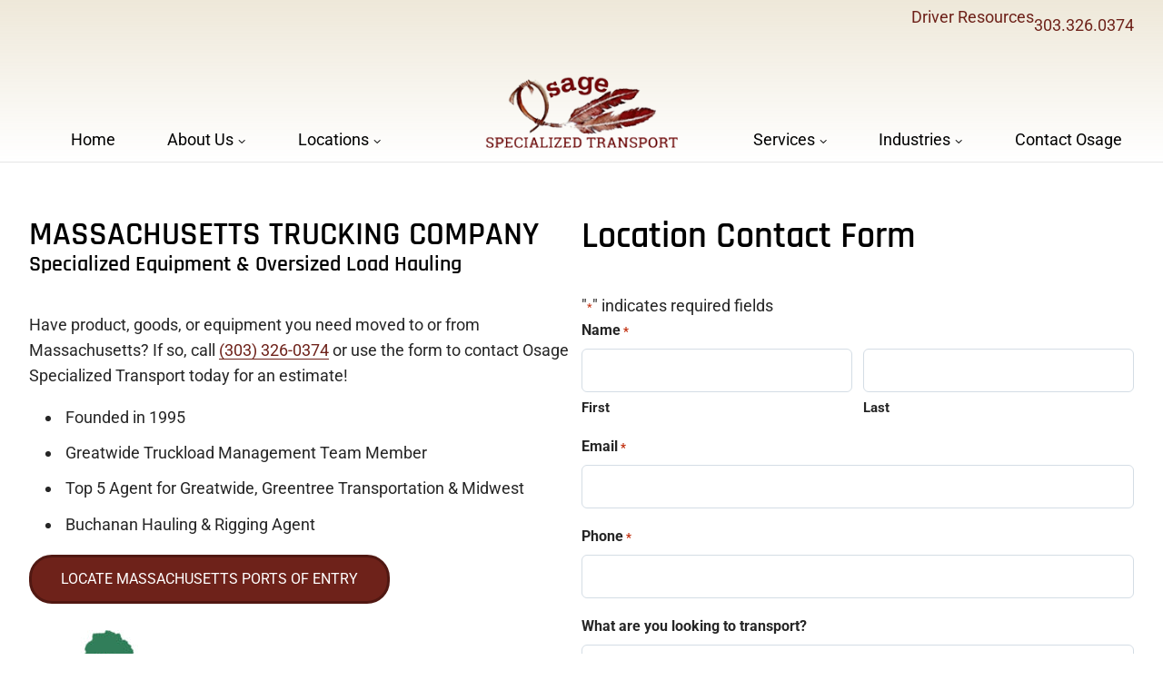

--- FILE ---
content_type: text/html; charset=UTF-8
request_url: https://osagespecial.com/locations/massachusetts/
body_size: 35078
content:
<!DOCTYPE html>
<html lang="en-US" prefix="og: https://ogp.me/ns#" class="no-js">
<head> <script>
var gform;gform||(document.addEventListener("gform_main_scripts_loaded",function(){gform.scriptsLoaded=!0}),document.addEventListener("gform/theme/scripts_loaded",function(){gform.themeScriptsLoaded=!0}),window.addEventListener("DOMContentLoaded",function(){gform.domLoaded=!0}),gform={domLoaded:!1,scriptsLoaded:!1,themeScriptsLoaded:!1,isFormEditor:()=>"function"==typeof InitializeEditor,callIfLoaded:function(o){return!(!gform.domLoaded||!gform.scriptsLoaded||!gform.themeScriptsLoaded&&!gform.isFormEditor()||(gform.isFormEditor()&&console.warn("The use of gform.initializeOnLoaded() is deprecated in the form editor context and will be removed in Gravity Forms 3.1."),o(),0))},initializeOnLoaded:function(o){gform.callIfLoaded(o)||(document.addEventListener("gform_main_scripts_loaded",()=>{gform.scriptsLoaded=!0,gform.callIfLoaded(o)}),document.addEventListener("gform/theme/scripts_loaded",()=>{gform.themeScriptsLoaded=!0,gform.callIfLoaded(o)}),window.addEventListener("DOMContentLoaded",()=>{gform.domLoaded=!0,gform.callIfLoaded(o)}))},hooks:{action:{},filter:{}},addAction:function(o,r,e,t){gform.addHook("action",o,r,e,t)},addFilter:function(o,r,e,t){gform.addHook("filter",o,r,e,t)},doAction:function(o){gform.doHook("action",o,arguments)},applyFilters:function(o){return gform.doHook("filter",o,arguments)},removeAction:function(o,r){gform.removeHook("action",o,r)},removeFilter:function(o,r,e){gform.removeHook("filter",o,r,e)},addHook:function(o,r,e,t,n){null==gform.hooks[o][r]&&(gform.hooks[o][r]=[]);var d=gform.hooks[o][r];null==n&&(n=r+"_"+d.length),gform.hooks[o][r].push({tag:n,callable:e,priority:t=null==t?10:t})},doHook:function(r,o,e){var t;if(e=Array.prototype.slice.call(e,1),null!=gform.hooks[r][o]&&((o=gform.hooks[r][o]).sort(function(o,r){return o.priority-r.priority}),o.forEach(function(o){"function"!=typeof(t=o.callable)&&(t=window[t]),"action"==r?t.apply(null,e):e[0]=t.apply(null,e)})),"filter"==r)return e[0]},removeHook:function(o,r,t,n){var e;null!=gform.hooks[o][r]&&(e=(e=gform.hooks[o][r]).filter(function(o,r,e){return!!(null!=n&&n!=o.tag||null!=t&&t!=o.priority)}),gform.hooks[o][r]=e)}});
</script>
<meta charset="UTF-8"><script>if(navigator.userAgent.match(/MSIE|Internet Explorer/i)||navigator.userAgent.match(/Trident\/7\..*?rv:11/i)){var href=document.location.href;if(!href.match(/[?&]nowprocket/)){if(href.indexOf("?")==-1){if(href.indexOf("#")==-1){document.location.href=href+"?nowprocket=1"}else{document.location.href=href.replace("#","?nowprocket=1#")}}else{if(href.indexOf("#")==-1){document.location.href=href+"&nowprocket=1"}else{document.location.href=href.replace("#","&nowprocket=1#")}}}}</script><script>(()=>{class RocketLazyLoadScripts{constructor(){this.v="2.0.4",this.userEvents=["keydown","keyup","mousedown","mouseup","mousemove","mouseover","mouseout","touchmove","touchstart","touchend","touchcancel","wheel","click","dblclick","input"],this.attributeEvents=["onblur","onclick","oncontextmenu","ondblclick","onfocus","onmousedown","onmouseenter","onmouseleave","onmousemove","onmouseout","onmouseover","onmouseup","onmousewheel","onscroll","onsubmit"]}async t(){this.i(),this.o(),/iP(ad|hone)/.test(navigator.userAgent)&&this.h(),this.u(),this.l(this),this.m(),this.k(this),this.p(this),this._(),await Promise.all([this.R(),this.L()]),this.lastBreath=Date.now(),this.S(this),this.P(),this.D(),this.O(),this.M(),await this.C(this.delayedScripts.normal),await this.C(this.delayedScripts.defer),await this.C(this.delayedScripts.async),await this.T(),await this.F(),await this.j(),await this.A(),window.dispatchEvent(new Event("rocket-allScriptsLoaded")),this.everythingLoaded=!0,this.lastTouchEnd&&await new Promise(t=>setTimeout(t,500-Date.now()+this.lastTouchEnd)),this.I(),this.H(),this.U(),this.W()}i(){this.CSPIssue=sessionStorage.getItem("rocketCSPIssue"),document.addEventListener("securitypolicyviolation",t=>{this.CSPIssue||"script-src-elem"!==t.violatedDirective||"data"!==t.blockedURI||(this.CSPIssue=!0,sessionStorage.setItem("rocketCSPIssue",!0))},{isRocket:!0})}o(){window.addEventListener("pageshow",t=>{this.persisted=t.persisted,this.realWindowLoadedFired=!0},{isRocket:!0}),window.addEventListener("pagehide",()=>{this.onFirstUserAction=null},{isRocket:!0})}h(){let t;function e(e){t=e}window.addEventListener("touchstart",e,{isRocket:!0}),window.addEventListener("touchend",function i(o){o.changedTouches[0]&&t.changedTouches[0]&&Math.abs(o.changedTouches[0].pageX-t.changedTouches[0].pageX)<10&&Math.abs(o.changedTouches[0].pageY-t.changedTouches[0].pageY)<10&&o.timeStamp-t.timeStamp<200&&(window.removeEventListener("touchstart",e,{isRocket:!0}),window.removeEventListener("touchend",i,{isRocket:!0}),"INPUT"===o.target.tagName&&"text"===o.target.type||(o.target.dispatchEvent(new TouchEvent("touchend",{target:o.target,bubbles:!0})),o.target.dispatchEvent(new MouseEvent("mouseover",{target:o.target,bubbles:!0})),o.target.dispatchEvent(new PointerEvent("click",{target:o.target,bubbles:!0,cancelable:!0,detail:1,clientX:o.changedTouches[0].clientX,clientY:o.changedTouches[0].clientY})),event.preventDefault()))},{isRocket:!0})}q(t){this.userActionTriggered||("mousemove"!==t.type||this.firstMousemoveIgnored?"keyup"===t.type||"mouseover"===t.type||"mouseout"===t.type||(this.userActionTriggered=!0,this.onFirstUserAction&&this.onFirstUserAction()):this.firstMousemoveIgnored=!0),"click"===t.type&&t.preventDefault(),t.stopPropagation(),t.stopImmediatePropagation(),"touchstart"===this.lastEvent&&"touchend"===t.type&&(this.lastTouchEnd=Date.now()),"click"===t.type&&(this.lastTouchEnd=0),this.lastEvent=t.type,t.composedPath&&t.composedPath()[0].getRootNode()instanceof ShadowRoot&&(t.rocketTarget=t.composedPath()[0]),this.savedUserEvents.push(t)}u(){this.savedUserEvents=[],this.userEventHandler=this.q.bind(this),this.userEvents.forEach(t=>window.addEventListener(t,this.userEventHandler,{passive:!1,isRocket:!0})),document.addEventListener("visibilitychange",this.userEventHandler,{isRocket:!0})}U(){this.userEvents.forEach(t=>window.removeEventListener(t,this.userEventHandler,{passive:!1,isRocket:!0})),document.removeEventListener("visibilitychange",this.userEventHandler,{isRocket:!0}),this.savedUserEvents.forEach(t=>{(t.rocketTarget||t.target).dispatchEvent(new window[t.constructor.name](t.type,t))})}m(){const t="return false",e=Array.from(this.attributeEvents,t=>"data-rocket-"+t),i="["+this.attributeEvents.join("],[")+"]",o="[data-rocket-"+this.attributeEvents.join("],[data-rocket-")+"]",s=(e,i,o)=>{o&&o!==t&&(e.setAttribute("data-rocket-"+i,o),e["rocket"+i]=new Function("event",o),e.setAttribute(i,t))};new MutationObserver(t=>{for(const n of t)"attributes"===n.type&&(n.attributeName.startsWith("data-rocket-")||this.everythingLoaded?n.attributeName.startsWith("data-rocket-")&&this.everythingLoaded&&this.N(n.target,n.attributeName.substring(12)):s(n.target,n.attributeName,n.target.getAttribute(n.attributeName))),"childList"===n.type&&n.addedNodes.forEach(t=>{if(t.nodeType===Node.ELEMENT_NODE)if(this.everythingLoaded)for(const i of[t,...t.querySelectorAll(o)])for(const t of i.getAttributeNames())e.includes(t)&&this.N(i,t.substring(12));else for(const e of[t,...t.querySelectorAll(i)])for(const t of e.getAttributeNames())this.attributeEvents.includes(t)&&s(e,t,e.getAttribute(t))})}).observe(document,{subtree:!0,childList:!0,attributeFilter:[...this.attributeEvents,...e]})}I(){this.attributeEvents.forEach(t=>{document.querySelectorAll("[data-rocket-"+t+"]").forEach(e=>{this.N(e,t)})})}N(t,e){const i=t.getAttribute("data-rocket-"+e);i&&(t.setAttribute(e,i),t.removeAttribute("data-rocket-"+e))}k(t){Object.defineProperty(HTMLElement.prototype,"onclick",{get(){return this.rocketonclick||null},set(e){this.rocketonclick=e,this.setAttribute(t.everythingLoaded?"onclick":"data-rocket-onclick","this.rocketonclick(event)")}})}S(t){function e(e,i){let o=e[i];e[i]=null,Object.defineProperty(e,i,{get:()=>o,set(s){t.everythingLoaded?o=s:e["rocket"+i]=o=s}})}e(document,"onreadystatechange"),e(window,"onload"),e(window,"onpageshow");try{Object.defineProperty(document,"readyState",{get:()=>t.rocketReadyState,set(e){t.rocketReadyState=e},configurable:!0}),document.readyState="loading"}catch(t){console.log("WPRocket DJE readyState conflict, bypassing")}}l(t){this.originalAddEventListener=EventTarget.prototype.addEventListener,this.originalRemoveEventListener=EventTarget.prototype.removeEventListener,this.savedEventListeners=[],EventTarget.prototype.addEventListener=function(e,i,o){o&&o.isRocket||!t.B(e,this)&&!t.userEvents.includes(e)||t.B(e,this)&&!t.userActionTriggered||e.startsWith("rocket-")||t.everythingLoaded?t.originalAddEventListener.call(this,e,i,o):(t.savedEventListeners.push({target:this,remove:!1,type:e,func:i,options:o}),"mouseenter"!==e&&"mouseleave"!==e||t.originalAddEventListener.call(this,e,t.savedUserEvents.push,o))},EventTarget.prototype.removeEventListener=function(e,i,o){o&&o.isRocket||!t.B(e,this)&&!t.userEvents.includes(e)||t.B(e,this)&&!t.userActionTriggered||e.startsWith("rocket-")||t.everythingLoaded?t.originalRemoveEventListener.call(this,e,i,o):t.savedEventListeners.push({target:this,remove:!0,type:e,func:i,options:o})}}J(t,e){this.savedEventListeners=this.savedEventListeners.filter(i=>{let o=i.type,s=i.target||window;return e!==o||t!==s||(this.B(o,s)&&(i.type="rocket-"+o),this.$(i),!1)})}H(){EventTarget.prototype.addEventListener=this.originalAddEventListener,EventTarget.prototype.removeEventListener=this.originalRemoveEventListener,this.savedEventListeners.forEach(t=>this.$(t))}$(t){t.remove?this.originalRemoveEventListener.call(t.target,t.type,t.func,t.options):this.originalAddEventListener.call(t.target,t.type,t.func,t.options)}p(t){let e;function i(e){return t.everythingLoaded?e:e.split(" ").map(t=>"load"===t||t.startsWith("load.")?"rocket-jquery-load":t).join(" ")}function o(o){function s(e){const s=o.fn[e];o.fn[e]=o.fn.init.prototype[e]=function(){return this[0]===window&&t.userActionTriggered&&("string"==typeof arguments[0]||arguments[0]instanceof String?arguments[0]=i(arguments[0]):"object"==typeof arguments[0]&&Object.keys(arguments[0]).forEach(t=>{const e=arguments[0][t];delete arguments[0][t],arguments[0][i(t)]=e})),s.apply(this,arguments),this}}if(o&&o.fn&&!t.allJQueries.includes(o)){const e={DOMContentLoaded:[],"rocket-DOMContentLoaded":[]};for(const t in e)document.addEventListener(t,()=>{e[t].forEach(t=>t())},{isRocket:!0});o.fn.ready=o.fn.init.prototype.ready=function(i){function s(){parseInt(o.fn.jquery)>2?setTimeout(()=>i.bind(document)(o)):i.bind(document)(o)}return"function"==typeof i&&(t.realDomReadyFired?!t.userActionTriggered||t.fauxDomReadyFired?s():e["rocket-DOMContentLoaded"].push(s):e.DOMContentLoaded.push(s)),o([])},s("on"),s("one"),s("off"),t.allJQueries.push(o)}e=o}t.allJQueries=[],o(window.jQuery),Object.defineProperty(window,"jQuery",{get:()=>e,set(t){o(t)}})}P(){const t=new Map;document.write=document.writeln=function(e){const i=document.currentScript,o=document.createRange(),s=i.parentElement;let n=t.get(i);void 0===n&&(n=i.nextSibling,t.set(i,n));const c=document.createDocumentFragment();o.setStart(c,0),c.appendChild(o.createContextualFragment(e)),s.insertBefore(c,n)}}async R(){return new Promise(t=>{this.userActionTriggered?t():this.onFirstUserAction=t})}async L(){return new Promise(t=>{document.addEventListener("DOMContentLoaded",()=>{this.realDomReadyFired=!0,t()},{isRocket:!0})})}async j(){return this.realWindowLoadedFired?Promise.resolve():new Promise(t=>{window.addEventListener("load",t,{isRocket:!0})})}M(){this.pendingScripts=[];this.scriptsMutationObserver=new MutationObserver(t=>{for(const e of t)e.addedNodes.forEach(t=>{"SCRIPT"!==t.tagName||t.noModule||t.isWPRocket||this.pendingScripts.push({script:t,promise:new Promise(e=>{const i=()=>{const i=this.pendingScripts.findIndex(e=>e.script===t);i>=0&&this.pendingScripts.splice(i,1),e()};t.addEventListener("load",i,{isRocket:!0}),t.addEventListener("error",i,{isRocket:!0}),setTimeout(i,1e3)})})})}),this.scriptsMutationObserver.observe(document,{childList:!0,subtree:!0})}async F(){await this.X(),this.pendingScripts.length?(await this.pendingScripts[0].promise,await this.F()):this.scriptsMutationObserver.disconnect()}D(){this.delayedScripts={normal:[],async:[],defer:[]},document.querySelectorAll("script[type$=rocketlazyloadscript]").forEach(t=>{t.hasAttribute("data-rocket-src")?t.hasAttribute("async")&&!1!==t.async?this.delayedScripts.async.push(t):t.hasAttribute("defer")&&!1!==t.defer||"module"===t.getAttribute("data-rocket-type")?this.delayedScripts.defer.push(t):this.delayedScripts.normal.push(t):this.delayedScripts.normal.push(t)})}async _(){await this.L();let t=[];document.querySelectorAll("script[type$=rocketlazyloadscript][data-rocket-src]").forEach(e=>{let i=e.getAttribute("data-rocket-src");if(i&&!i.startsWith("data:")){i.startsWith("//")&&(i=location.protocol+i);try{const o=new URL(i).origin;o!==location.origin&&t.push({src:o,crossOrigin:e.crossOrigin||"module"===e.getAttribute("data-rocket-type")})}catch(t){}}}),t=[...new Map(t.map(t=>[JSON.stringify(t),t])).values()],this.Y(t,"preconnect")}async G(t){if(await this.K(),!0!==t.noModule||!("noModule"in HTMLScriptElement.prototype))return new Promise(e=>{let i;function o(){(i||t).setAttribute("data-rocket-status","executed"),e()}try{if(navigator.userAgent.includes("Firefox/")||""===navigator.vendor||this.CSPIssue)i=document.createElement("script"),[...t.attributes].forEach(t=>{let e=t.nodeName;"type"!==e&&("data-rocket-type"===e&&(e="type"),"data-rocket-src"===e&&(e="src"),i.setAttribute(e,t.nodeValue))}),t.text&&(i.text=t.text),t.nonce&&(i.nonce=t.nonce),i.hasAttribute("src")?(i.addEventListener("load",o,{isRocket:!0}),i.addEventListener("error",()=>{i.setAttribute("data-rocket-status","failed-network"),e()},{isRocket:!0}),setTimeout(()=>{i.isConnected||e()},1)):(i.text=t.text,o()),i.isWPRocket=!0,t.parentNode.replaceChild(i,t);else{const i=t.getAttribute("data-rocket-type"),s=t.getAttribute("data-rocket-src");i?(t.type=i,t.removeAttribute("data-rocket-type")):t.removeAttribute("type"),t.addEventListener("load",o,{isRocket:!0}),t.addEventListener("error",i=>{this.CSPIssue&&i.target.src.startsWith("data:")?(console.log("WPRocket: CSP fallback activated"),t.removeAttribute("src"),this.G(t).then(e)):(t.setAttribute("data-rocket-status","failed-network"),e())},{isRocket:!0}),s?(t.fetchPriority="high",t.removeAttribute("data-rocket-src"),t.src=s):t.src="data:text/javascript;base64,"+window.btoa(unescape(encodeURIComponent(t.text)))}}catch(i){t.setAttribute("data-rocket-status","failed-transform"),e()}});t.setAttribute("data-rocket-status","skipped")}async C(t){const e=t.shift();return e?(e.isConnected&&await this.G(e),this.C(t)):Promise.resolve()}O(){this.Y([...this.delayedScripts.normal,...this.delayedScripts.defer,...this.delayedScripts.async],"preload")}Y(t,e){this.trash=this.trash||[];let i=!0;var o=document.createDocumentFragment();t.forEach(t=>{const s=t.getAttribute&&t.getAttribute("data-rocket-src")||t.src;if(s&&!s.startsWith("data:")){const n=document.createElement("link");n.href=s,n.rel=e,"preconnect"!==e&&(n.as="script",n.fetchPriority=i?"high":"low"),t.getAttribute&&"module"===t.getAttribute("data-rocket-type")&&(n.crossOrigin=!0),t.crossOrigin&&(n.crossOrigin=t.crossOrigin),t.integrity&&(n.integrity=t.integrity),t.nonce&&(n.nonce=t.nonce),o.appendChild(n),this.trash.push(n),i=!1}}),document.head.appendChild(o)}W(){this.trash.forEach(t=>t.remove())}async T(){try{document.readyState="interactive"}catch(t){}this.fauxDomReadyFired=!0;try{await this.K(),this.J(document,"readystatechange"),document.dispatchEvent(new Event("rocket-readystatechange")),await this.K(),document.rocketonreadystatechange&&document.rocketonreadystatechange(),await this.K(),this.J(document,"DOMContentLoaded"),document.dispatchEvent(new Event("rocket-DOMContentLoaded")),await this.K(),this.J(window,"DOMContentLoaded"),window.dispatchEvent(new Event("rocket-DOMContentLoaded"))}catch(t){console.error(t)}}async A(){try{document.readyState="complete"}catch(t){}try{await this.K(),this.J(document,"readystatechange"),document.dispatchEvent(new Event("rocket-readystatechange")),await this.K(),document.rocketonreadystatechange&&document.rocketonreadystatechange(),await this.K(),this.J(window,"load"),window.dispatchEvent(new Event("rocket-load")),await this.K(),window.rocketonload&&window.rocketonload(),await this.K(),this.allJQueries.forEach(t=>t(window).trigger("rocket-jquery-load")),await this.K(),this.J(window,"pageshow");const t=new Event("rocket-pageshow");t.persisted=this.persisted,window.dispatchEvent(t),await this.K(),window.rocketonpageshow&&window.rocketonpageshow({persisted:this.persisted})}catch(t){console.error(t)}}async K(){Date.now()-this.lastBreath>45&&(await this.X(),this.lastBreath=Date.now())}async X(){return document.hidden?new Promise(t=>setTimeout(t)):new Promise(t=>requestAnimationFrame(t))}B(t,e){return e===document&&"readystatechange"===t||(e===document&&"DOMContentLoaded"===t||(e===window&&"DOMContentLoaded"===t||(e===window&&"load"===t||e===window&&"pageshow"===t)))}static run(){(new RocketLazyLoadScripts).t()}}RocketLazyLoadScripts.run()})();</script>
	
	<meta name="viewport" content="width=device-width, initial-scale=1">
	<link rel="profile" href="https://gmpg.org/xfn/11">
	<link rel="pingback" href="https://osagespecial.com/xmlrpc.php">

	<script type="rocketlazyloadscript">document.documentElement.className = document.documentElement.className.replace("no-js","js");</script>

<!-- Search Engine Optimization by Rank Math - https://rankmath.com/ -->
<title>Massachusetts - Osage</title>
<meta name="description" content="Have product, goods, or equipment you need moved to or from Massachusetts? If so, call (303) 326-0374 or use the form to contact Osage Specialized Transport"/>
<meta name="robots" content="follow, index, max-snippet:-1, max-video-preview:-1, max-image-preview:large"/>
<link rel="canonical" href="https://osagespecial.com/locations/massachusetts/" />
<meta property="og:locale" content="en_US" />
<meta property="og:type" content="article" />
<meta property="og:title" content="Massachusetts - Osage" />
<meta property="og:description" content="Have product, goods, or equipment you need moved to or from Massachusetts? If so, call (303) 326-0374 or use the form to contact Osage Specialized Transport" />
<meta property="og:url" content="https://osagespecial.com/locations/massachusetts/" />
<meta property="og:site_name" content="Osage Specialized Transport" />
<meta property="og:updated_time" content="2023-11-02T15:00:24-06:00" />
<meta property="og:image" content="https://osagespecial.com/wp-content/uploads/osage-brochure-cover.jpg" />
<meta property="og:image:secure_url" content="https://osagespecial.com/wp-content/uploads/osage-brochure-cover.jpg" />
<meta property="og:image:width" content="358" />
<meta property="og:image:height" content="500" />
<meta property="og:image:alt" content="Osage Brochure Cover" />
<meta property="og:image:type" content="image/jpeg" />
<meta name="twitter:card" content="summary_large_image" />
<meta name="twitter:title" content="Massachusetts - Osage" />
<meta name="twitter:description" content="Have product, goods, or equipment you need moved to or from Massachusetts? If so, call (303) 326-0374 or use the form to contact Osage Specialized Transport" />
<meta name="twitter:image" content="https://osagespecial.com/wp-content/uploads/osage-brochure-cover.jpg" />
<!-- /Rank Math WordPress SEO plugin -->

<link rel='dns-prefetch' href='//kit.fontawesome.com' />
<link rel='dns-prefetch' href='//fonts.googleapis.com' />
<link rel="alternate" type="application/rss+xml" title="Osage &raquo; Feed" href="https://osagespecial.com/feed/" />
<link rel="alternate" type="application/rss+xml" title="Osage &raquo; Comments Feed" href="https://osagespecial.com/comments/feed/" />
<link rel="alternate" title="oEmbed (JSON)" type="application/json+oembed" href="https://osagespecial.com/wp-json/oembed/1.0/embed?url=https%3A%2F%2Fosagespecial.com%2Flocations%2Fmassachusetts%2F" />
<link rel="alternate" title="oEmbed (XML)" type="text/xml+oembed" href="https://osagespecial.com/wp-json/oembed/1.0/embed?url=https%3A%2F%2Fosagespecial.com%2Flocations%2Fmassachusetts%2F&#038;format=xml" />
<style id='wp-img-auto-sizes-contain-inline-css'>
img:is([sizes=auto i],[sizes^="auto," i]){contain-intrinsic-size:3000px 1500px}
/*# sourceURL=wp-img-auto-sizes-contain-inline-css */
</style>
<link data-minify="1" rel='stylesheet' id='genesis-blocks-style-css-css' href='https://osagespecial.com/wp-content/cache/min/1/wp-content/plugins/genesis-blocks/dist/style-blocks.build.css?ver=1768947166' media='all' />
<style id='wp-emoji-styles-inline-css'>

	img.wp-smiley, img.emoji {
		display: inline !important;
		border: none !important;
		box-shadow: none !important;
		height: 1em !important;
		width: 1em !important;
		margin: 0 0.07em !important;
		vertical-align: -0.1em !important;
		background: none !important;
		padding: 0 !important;
	}
/*# sourceURL=wp-emoji-styles-inline-css */
</style>
<style id='wp-block-library-inline-css'>
:root{--wp-block-synced-color:#7a00df;--wp-block-synced-color--rgb:122,0,223;--wp-bound-block-color:var(--wp-block-synced-color);--wp-editor-canvas-background:#ddd;--wp-admin-theme-color:#007cba;--wp-admin-theme-color--rgb:0,124,186;--wp-admin-theme-color-darker-10:#006ba1;--wp-admin-theme-color-darker-10--rgb:0,107,160.5;--wp-admin-theme-color-darker-20:#005a87;--wp-admin-theme-color-darker-20--rgb:0,90,135;--wp-admin-border-width-focus:2px}@media (min-resolution:192dpi){:root{--wp-admin-border-width-focus:1.5px}}.wp-element-button{cursor:pointer}:root .has-very-light-gray-background-color{background-color:#eee}:root .has-very-dark-gray-background-color{background-color:#313131}:root .has-very-light-gray-color{color:#eee}:root .has-very-dark-gray-color{color:#313131}:root .has-vivid-green-cyan-to-vivid-cyan-blue-gradient-background{background:linear-gradient(135deg,#00d084,#0693e3)}:root .has-purple-crush-gradient-background{background:linear-gradient(135deg,#34e2e4,#4721fb 50%,#ab1dfe)}:root .has-hazy-dawn-gradient-background{background:linear-gradient(135deg,#faaca8,#dad0ec)}:root .has-subdued-olive-gradient-background{background:linear-gradient(135deg,#fafae1,#67a671)}:root .has-atomic-cream-gradient-background{background:linear-gradient(135deg,#fdd79a,#004a59)}:root .has-nightshade-gradient-background{background:linear-gradient(135deg,#330968,#31cdcf)}:root .has-midnight-gradient-background{background:linear-gradient(135deg,#020381,#2874fc)}:root{--wp--preset--font-size--normal:16px;--wp--preset--font-size--huge:42px}.has-regular-font-size{font-size:1em}.has-larger-font-size{font-size:2.625em}.has-normal-font-size{font-size:var(--wp--preset--font-size--normal)}.has-huge-font-size{font-size:var(--wp--preset--font-size--huge)}.has-text-align-center{text-align:center}.has-text-align-left{text-align:left}.has-text-align-right{text-align:right}.has-fit-text{white-space:nowrap!important}#end-resizable-editor-section{display:none}.aligncenter{clear:both}.items-justified-left{justify-content:flex-start}.items-justified-center{justify-content:center}.items-justified-right{justify-content:flex-end}.items-justified-space-between{justify-content:space-between}.screen-reader-text{border:0;clip-path:inset(50%);height:1px;margin:-1px;overflow:hidden;padding:0;position:absolute;width:1px;word-wrap:normal!important}.screen-reader-text:focus{background-color:#ddd;clip-path:none;color:#444;display:block;font-size:1em;height:auto;left:5px;line-height:normal;padding:15px 23px 14px;text-decoration:none;top:5px;width:auto;z-index:100000}html :where(.has-border-color){border-style:solid}html :where([style*=border-top-color]){border-top-style:solid}html :where([style*=border-right-color]){border-right-style:solid}html :where([style*=border-bottom-color]){border-bottom-style:solid}html :where([style*=border-left-color]){border-left-style:solid}html :where([style*=border-width]){border-style:solid}html :where([style*=border-top-width]){border-top-style:solid}html :where([style*=border-right-width]){border-right-style:solid}html :where([style*=border-bottom-width]){border-bottom-style:solid}html :where([style*=border-left-width]){border-left-style:solid}html :where(img[class*=wp-image-]){height:auto;max-width:100%}:where(figure){margin:0 0 1em}html :where(.is-position-sticky){--wp-admin--admin-bar--position-offset:var(--wp-admin--admin-bar--height,0px)}@media screen and (max-width:600px){html :where(.is-position-sticky){--wp-admin--admin-bar--position-offset:0px}}

/*# sourceURL=wp-block-library-inline-css */
</style><style id='wp-block-button-inline-css'>
.wp-block-button__link{align-content:center;box-sizing:border-box;cursor:pointer;display:inline-block;height:100%;text-align:center;word-break:break-word}.wp-block-button__link.aligncenter{text-align:center}.wp-block-button__link.alignright{text-align:right}:where(.wp-block-button__link){border-radius:9999px;box-shadow:none;padding:calc(.667em + 2px) calc(1.333em + 2px);text-decoration:none}.wp-block-button[style*=text-decoration] .wp-block-button__link{text-decoration:inherit}.wp-block-buttons>.wp-block-button.has-custom-width{max-width:none}.wp-block-buttons>.wp-block-button.has-custom-width .wp-block-button__link{width:100%}.wp-block-buttons>.wp-block-button.has-custom-font-size .wp-block-button__link{font-size:inherit}.wp-block-buttons>.wp-block-button.wp-block-button__width-25{width:calc(25% - var(--wp--style--block-gap, .5em)*.75)}.wp-block-buttons>.wp-block-button.wp-block-button__width-50{width:calc(50% - var(--wp--style--block-gap, .5em)*.5)}.wp-block-buttons>.wp-block-button.wp-block-button__width-75{width:calc(75% - var(--wp--style--block-gap, .5em)*.25)}.wp-block-buttons>.wp-block-button.wp-block-button__width-100{flex-basis:100%;width:100%}.wp-block-buttons.is-vertical>.wp-block-button.wp-block-button__width-25{width:25%}.wp-block-buttons.is-vertical>.wp-block-button.wp-block-button__width-50{width:50%}.wp-block-buttons.is-vertical>.wp-block-button.wp-block-button__width-75{width:75%}.wp-block-button.is-style-squared,.wp-block-button__link.wp-block-button.is-style-squared{border-radius:0}.wp-block-button.no-border-radius,.wp-block-button__link.no-border-radius{border-radius:0!important}:root :where(.wp-block-button .wp-block-button__link.is-style-outline),:root :where(.wp-block-button.is-style-outline>.wp-block-button__link){border:2px solid;padding:.667em 1.333em}:root :where(.wp-block-button .wp-block-button__link.is-style-outline:not(.has-text-color)),:root :where(.wp-block-button.is-style-outline>.wp-block-button__link:not(.has-text-color)){color:currentColor}:root :where(.wp-block-button .wp-block-button__link.is-style-outline:not(.has-background)),:root :where(.wp-block-button.is-style-outline>.wp-block-button__link:not(.has-background)){background-color:initial;background-image:none}
/*# sourceURL=https://osagespecial.com/wp-includes/blocks/button/style.min.css */
</style>
<style id='wp-block-heading-inline-css'>
h1:where(.wp-block-heading).has-background,h2:where(.wp-block-heading).has-background,h3:where(.wp-block-heading).has-background,h4:where(.wp-block-heading).has-background,h5:where(.wp-block-heading).has-background,h6:where(.wp-block-heading).has-background{padding:1.25em 2.375em}h1.has-text-align-left[style*=writing-mode]:where([style*=vertical-lr]),h1.has-text-align-right[style*=writing-mode]:where([style*=vertical-rl]),h2.has-text-align-left[style*=writing-mode]:where([style*=vertical-lr]),h2.has-text-align-right[style*=writing-mode]:where([style*=vertical-rl]),h3.has-text-align-left[style*=writing-mode]:where([style*=vertical-lr]),h3.has-text-align-right[style*=writing-mode]:where([style*=vertical-rl]),h4.has-text-align-left[style*=writing-mode]:where([style*=vertical-lr]),h4.has-text-align-right[style*=writing-mode]:where([style*=vertical-rl]),h5.has-text-align-left[style*=writing-mode]:where([style*=vertical-lr]),h5.has-text-align-right[style*=writing-mode]:where([style*=vertical-rl]),h6.has-text-align-left[style*=writing-mode]:where([style*=vertical-lr]),h6.has-text-align-right[style*=writing-mode]:where([style*=vertical-rl]){rotate:180deg}
/*# sourceURL=https://osagespecial.com/wp-includes/blocks/heading/style.min.css */
</style>
<style id='wp-block-image-inline-css'>
.wp-block-image>a,.wp-block-image>figure>a{display:inline-block}.wp-block-image img{box-sizing:border-box;height:auto;max-width:100%;vertical-align:bottom}@media not (prefers-reduced-motion){.wp-block-image img.hide{visibility:hidden}.wp-block-image img.show{animation:show-content-image .4s}}.wp-block-image[style*=border-radius] img,.wp-block-image[style*=border-radius]>a{border-radius:inherit}.wp-block-image.has-custom-border img{box-sizing:border-box}.wp-block-image.aligncenter{text-align:center}.wp-block-image.alignfull>a,.wp-block-image.alignwide>a{width:100%}.wp-block-image.alignfull img,.wp-block-image.alignwide img{height:auto;width:100%}.wp-block-image .aligncenter,.wp-block-image .alignleft,.wp-block-image .alignright,.wp-block-image.aligncenter,.wp-block-image.alignleft,.wp-block-image.alignright{display:table}.wp-block-image .aligncenter>figcaption,.wp-block-image .alignleft>figcaption,.wp-block-image .alignright>figcaption,.wp-block-image.aligncenter>figcaption,.wp-block-image.alignleft>figcaption,.wp-block-image.alignright>figcaption{caption-side:bottom;display:table-caption}.wp-block-image .alignleft{float:left;margin:.5em 1em .5em 0}.wp-block-image .alignright{float:right;margin:.5em 0 .5em 1em}.wp-block-image .aligncenter{margin-left:auto;margin-right:auto}.wp-block-image :where(figcaption){margin-bottom:1em;margin-top:.5em}.wp-block-image.is-style-circle-mask img{border-radius:9999px}@supports ((-webkit-mask-image:none) or (mask-image:none)) or (-webkit-mask-image:none){.wp-block-image.is-style-circle-mask img{border-radius:0;-webkit-mask-image:url('data:image/svg+xml;utf8,<svg viewBox="0 0 100 100" xmlns="http://www.w3.org/2000/svg"><circle cx="50" cy="50" r="50"/></svg>');mask-image:url('data:image/svg+xml;utf8,<svg viewBox="0 0 100 100" xmlns="http://www.w3.org/2000/svg"><circle cx="50" cy="50" r="50"/></svg>');mask-mode:alpha;-webkit-mask-position:center;mask-position:center;-webkit-mask-repeat:no-repeat;mask-repeat:no-repeat;-webkit-mask-size:contain;mask-size:contain}}:root :where(.wp-block-image.is-style-rounded img,.wp-block-image .is-style-rounded img){border-radius:9999px}.wp-block-image figure{margin:0}.wp-lightbox-container{display:flex;flex-direction:column;position:relative}.wp-lightbox-container img{cursor:zoom-in}.wp-lightbox-container img:hover+button{opacity:1}.wp-lightbox-container button{align-items:center;backdrop-filter:blur(16px) saturate(180%);background-color:#5a5a5a40;border:none;border-radius:4px;cursor:zoom-in;display:flex;height:20px;justify-content:center;opacity:0;padding:0;position:absolute;right:16px;text-align:center;top:16px;width:20px;z-index:100}@media not (prefers-reduced-motion){.wp-lightbox-container button{transition:opacity .2s ease}}.wp-lightbox-container button:focus-visible{outline:3px auto #5a5a5a40;outline:3px auto -webkit-focus-ring-color;outline-offset:3px}.wp-lightbox-container button:hover{cursor:pointer;opacity:1}.wp-lightbox-container button:focus{opacity:1}.wp-lightbox-container button:focus,.wp-lightbox-container button:hover,.wp-lightbox-container button:not(:hover):not(:active):not(.has-background){background-color:#5a5a5a40;border:none}.wp-lightbox-overlay{box-sizing:border-box;cursor:zoom-out;height:100vh;left:0;overflow:hidden;position:fixed;top:0;visibility:hidden;width:100%;z-index:100000}.wp-lightbox-overlay .close-button{align-items:center;cursor:pointer;display:flex;justify-content:center;min-height:40px;min-width:40px;padding:0;position:absolute;right:calc(env(safe-area-inset-right) + 16px);top:calc(env(safe-area-inset-top) + 16px);z-index:5000000}.wp-lightbox-overlay .close-button:focus,.wp-lightbox-overlay .close-button:hover,.wp-lightbox-overlay .close-button:not(:hover):not(:active):not(.has-background){background:none;border:none}.wp-lightbox-overlay .lightbox-image-container{height:var(--wp--lightbox-container-height);left:50%;overflow:hidden;position:absolute;top:50%;transform:translate(-50%,-50%);transform-origin:top left;width:var(--wp--lightbox-container-width);z-index:9999999999}.wp-lightbox-overlay .wp-block-image{align-items:center;box-sizing:border-box;display:flex;height:100%;justify-content:center;margin:0;position:relative;transform-origin:0 0;width:100%;z-index:3000000}.wp-lightbox-overlay .wp-block-image img{height:var(--wp--lightbox-image-height);min-height:var(--wp--lightbox-image-height);min-width:var(--wp--lightbox-image-width);width:var(--wp--lightbox-image-width)}.wp-lightbox-overlay .wp-block-image figcaption{display:none}.wp-lightbox-overlay button{background:none;border:none}.wp-lightbox-overlay .scrim{background-color:#fff;height:100%;opacity:.9;position:absolute;width:100%;z-index:2000000}.wp-lightbox-overlay.active{visibility:visible}@media not (prefers-reduced-motion){.wp-lightbox-overlay.active{animation:turn-on-visibility .25s both}.wp-lightbox-overlay.active img{animation:turn-on-visibility .35s both}.wp-lightbox-overlay.show-closing-animation:not(.active){animation:turn-off-visibility .35s both}.wp-lightbox-overlay.show-closing-animation:not(.active) img{animation:turn-off-visibility .25s both}.wp-lightbox-overlay.zoom.active{animation:none;opacity:1;visibility:visible}.wp-lightbox-overlay.zoom.active .lightbox-image-container{animation:lightbox-zoom-in .4s}.wp-lightbox-overlay.zoom.active .lightbox-image-container img{animation:none}.wp-lightbox-overlay.zoom.active .scrim{animation:turn-on-visibility .4s forwards}.wp-lightbox-overlay.zoom.show-closing-animation:not(.active){animation:none}.wp-lightbox-overlay.zoom.show-closing-animation:not(.active) .lightbox-image-container{animation:lightbox-zoom-out .4s}.wp-lightbox-overlay.zoom.show-closing-animation:not(.active) .lightbox-image-container img{animation:none}.wp-lightbox-overlay.zoom.show-closing-animation:not(.active) .scrim{animation:turn-off-visibility .4s forwards}}@keyframes show-content-image{0%{visibility:hidden}99%{visibility:hidden}to{visibility:visible}}@keyframes turn-on-visibility{0%{opacity:0}to{opacity:1}}@keyframes turn-off-visibility{0%{opacity:1;visibility:visible}99%{opacity:0;visibility:visible}to{opacity:0;visibility:hidden}}@keyframes lightbox-zoom-in{0%{transform:translate(calc((-100vw + var(--wp--lightbox-scrollbar-width))/2 + var(--wp--lightbox-initial-left-position)),calc(-50vh + var(--wp--lightbox-initial-top-position))) scale(var(--wp--lightbox-scale))}to{transform:translate(-50%,-50%) scale(1)}}@keyframes lightbox-zoom-out{0%{transform:translate(-50%,-50%) scale(1);visibility:visible}99%{visibility:visible}to{transform:translate(calc((-100vw + var(--wp--lightbox-scrollbar-width))/2 + var(--wp--lightbox-initial-left-position)),calc(-50vh + var(--wp--lightbox-initial-top-position))) scale(var(--wp--lightbox-scale));visibility:hidden}}
/*# sourceURL=https://osagespecial.com/wp-includes/blocks/image/style.min.css */
</style>
<style id='wp-block-image-theme-inline-css'>
:root :where(.wp-block-image figcaption){color:#555;font-size:13px;text-align:center}.is-dark-theme :root :where(.wp-block-image figcaption){color:#ffffffa6}.wp-block-image{margin:0 0 1em}
/*# sourceURL=https://osagespecial.com/wp-includes/blocks/image/theme.min.css */
</style>
<style id='wp-block-list-inline-css'>
ol,ul{box-sizing:border-box}:root :where(.wp-block-list.has-background){padding:1.25em 2.375em}
/*# sourceURL=https://osagespecial.com/wp-includes/blocks/list/style.min.css */
</style>
<style id='wp-block-buttons-inline-css'>
.wp-block-buttons{box-sizing:border-box}.wp-block-buttons.is-vertical{flex-direction:column}.wp-block-buttons.is-vertical>.wp-block-button:last-child{margin-bottom:0}.wp-block-buttons>.wp-block-button{display:inline-block;margin:0}.wp-block-buttons.is-content-justification-left{justify-content:flex-start}.wp-block-buttons.is-content-justification-left.is-vertical{align-items:flex-start}.wp-block-buttons.is-content-justification-center{justify-content:center}.wp-block-buttons.is-content-justification-center.is-vertical{align-items:center}.wp-block-buttons.is-content-justification-right{justify-content:flex-end}.wp-block-buttons.is-content-justification-right.is-vertical{align-items:flex-end}.wp-block-buttons.is-content-justification-space-between{justify-content:space-between}.wp-block-buttons.aligncenter{text-align:center}.wp-block-buttons:not(.is-content-justification-space-between,.is-content-justification-right,.is-content-justification-left,.is-content-justification-center) .wp-block-button.aligncenter{margin-left:auto;margin-right:auto;width:100%}.wp-block-buttons[style*=text-decoration] .wp-block-button,.wp-block-buttons[style*=text-decoration] .wp-block-button__link{text-decoration:inherit}.wp-block-buttons.has-custom-font-size .wp-block-button__link{font-size:inherit}.wp-block-buttons .wp-block-button__link{width:100%}.wp-block-button.aligncenter{text-align:center}
/*# sourceURL=https://osagespecial.com/wp-includes/blocks/buttons/style.min.css */
</style>
<style id='wp-block-post-template-inline-css'>
.wp-block-post-template{box-sizing:border-box;list-style:none;margin-bottom:0;margin-top:0;max-width:100%;padding:0}.wp-block-post-template.is-flex-container{display:flex;flex-direction:row;flex-wrap:wrap;gap:1.25em}.wp-block-post-template.is-flex-container>li{margin:0;width:100%}@media (min-width:600px){.wp-block-post-template.is-flex-container.is-flex-container.columns-2>li{width:calc(50% - .625em)}.wp-block-post-template.is-flex-container.is-flex-container.columns-3>li{width:calc(33.33333% - .83333em)}.wp-block-post-template.is-flex-container.is-flex-container.columns-4>li{width:calc(25% - .9375em)}.wp-block-post-template.is-flex-container.is-flex-container.columns-5>li{width:calc(20% - 1em)}.wp-block-post-template.is-flex-container.is-flex-container.columns-6>li{width:calc(16.66667% - 1.04167em)}}@media (max-width:600px){.wp-block-post-template-is-layout-grid.wp-block-post-template-is-layout-grid.wp-block-post-template-is-layout-grid.wp-block-post-template-is-layout-grid{grid-template-columns:1fr}}.wp-block-post-template-is-layout-constrained>li>.alignright,.wp-block-post-template-is-layout-flow>li>.alignright{float:right;margin-inline-end:0;margin-inline-start:2em}.wp-block-post-template-is-layout-constrained>li>.alignleft,.wp-block-post-template-is-layout-flow>li>.alignleft{float:left;margin-inline-end:2em;margin-inline-start:0}.wp-block-post-template-is-layout-constrained>li>.aligncenter,.wp-block-post-template-is-layout-flow>li>.aligncenter{margin-inline-end:auto;margin-inline-start:auto}
/*# sourceURL=https://osagespecial.com/wp-includes/blocks/post-template/style.min.css */
</style>
<style id='wp-block-post-title-inline-css'>
.wp-block-post-title{box-sizing:border-box;word-break:break-word}.wp-block-post-title :where(a){display:inline-block;font-family:inherit;font-size:inherit;font-style:inherit;font-weight:inherit;letter-spacing:inherit;line-height:inherit;text-decoration:inherit}
/*# sourceURL=https://osagespecial.com/wp-includes/blocks/post-title/style.min.css */
</style>
<style id='wp-block-columns-inline-css'>
.wp-block-columns{box-sizing:border-box;display:flex;flex-wrap:wrap!important}@media (min-width:782px){.wp-block-columns{flex-wrap:nowrap!important}}.wp-block-columns{align-items:normal!important}.wp-block-columns.are-vertically-aligned-top{align-items:flex-start}.wp-block-columns.are-vertically-aligned-center{align-items:center}.wp-block-columns.are-vertically-aligned-bottom{align-items:flex-end}@media (max-width:781px){.wp-block-columns:not(.is-not-stacked-on-mobile)>.wp-block-column{flex-basis:100%!important}}@media (min-width:782px){.wp-block-columns:not(.is-not-stacked-on-mobile)>.wp-block-column{flex-basis:0;flex-grow:1}.wp-block-columns:not(.is-not-stacked-on-mobile)>.wp-block-column[style*=flex-basis]{flex-grow:0}}.wp-block-columns.is-not-stacked-on-mobile{flex-wrap:nowrap!important}.wp-block-columns.is-not-stacked-on-mobile>.wp-block-column{flex-basis:0;flex-grow:1}.wp-block-columns.is-not-stacked-on-mobile>.wp-block-column[style*=flex-basis]{flex-grow:0}:where(.wp-block-columns){margin-bottom:1.75em}:where(.wp-block-columns.has-background){padding:1.25em 2.375em}.wp-block-column{flex-grow:1;min-width:0;overflow-wrap:break-word;word-break:break-word}.wp-block-column.is-vertically-aligned-top{align-self:flex-start}.wp-block-column.is-vertically-aligned-center{align-self:center}.wp-block-column.is-vertically-aligned-bottom{align-self:flex-end}.wp-block-column.is-vertically-aligned-stretch{align-self:stretch}.wp-block-column.is-vertically-aligned-bottom,.wp-block-column.is-vertically-aligned-center,.wp-block-column.is-vertically-aligned-top{width:100%}
/*# sourceURL=https://osagespecial.com/wp-includes/blocks/columns/style.min.css */
</style>
<style id='wp-block-group-inline-css'>
.wp-block-group{box-sizing:border-box}:where(.wp-block-group.wp-block-group-is-layout-constrained){position:relative}
/*# sourceURL=https://osagespecial.com/wp-includes/blocks/group/style.min.css */
</style>
<style id='wp-block-group-theme-inline-css'>
:where(.wp-block-group.has-background){padding:1.25em 2.375em}
/*# sourceURL=https://osagespecial.com/wp-includes/blocks/group/theme.min.css */
</style>
<style id='wp-block-paragraph-inline-css'>
.is-small-text{font-size:.875em}.is-regular-text{font-size:1em}.is-large-text{font-size:2.25em}.is-larger-text{font-size:3em}.has-drop-cap:not(:focus):first-letter{float:left;font-size:8.4em;font-style:normal;font-weight:100;line-height:.68;margin:.05em .1em 0 0;text-transform:uppercase}body.rtl .has-drop-cap:not(:focus):first-letter{float:none;margin-left:.1em}p.has-drop-cap.has-background{overflow:hidden}:root :where(p.has-background){padding:1.25em 2.375em}:where(p.has-text-color:not(.has-link-color)) a{color:inherit}p.has-text-align-left[style*="writing-mode:vertical-lr"],p.has-text-align-right[style*="writing-mode:vertical-rl"]{rotate:180deg}
/*# sourceURL=https://osagespecial.com/wp-includes/blocks/paragraph/style.min.css */
</style>
<style id='wp-block-spacer-inline-css'>
.wp-block-spacer{clear:both}
/*# sourceURL=https://osagespecial.com/wp-includes/blocks/spacer/style.min.css */
</style>
<style id='global-styles-inline-css'>
:root{--wp--preset--aspect-ratio--square: 1;--wp--preset--aspect-ratio--4-3: 4/3;--wp--preset--aspect-ratio--3-4: 3/4;--wp--preset--aspect-ratio--3-2: 3/2;--wp--preset--aspect-ratio--2-3: 2/3;--wp--preset--aspect-ratio--16-9: 16/9;--wp--preset--aspect-ratio--9-16: 9/16;--wp--preset--color--black: #000;--wp--preset--color--cyan-bluish-gray: #abb8c3;--wp--preset--color--white: #fff;--wp--preset--color--pale-pink: #f78da7;--wp--preset--color--vivid-red: #cf2e2e;--wp--preset--color--luminous-vivid-orange: #ff6900;--wp--preset--color--luminous-vivid-amber: #fcb900;--wp--preset--color--light-green-cyan: #7bdcb5;--wp--preset--color--vivid-green-cyan: #00d084;--wp--preset--color--pale-cyan-blue: #8ed1fc;--wp--preset--color--vivid-cyan-blue: #0693e3;--wp--preset--color--vivid-purple: #9b51e0;--wp--preset--color--root: #262626;--wp--preset--color--light-gray: #c5bdbd;--wp--preset--color--gray: #8e8787;--wp--preset--color--dark-gray: #565353;--wp--preset--color--blue: #3362a2;--wp--preset--color--green: #3b6d17;--wp--preset--color--brown: #827a6f;--wp--preset--color--tan: #ddd1b3;--wp--preset--color--orange: #d29428;--wp--preset--color--red: #6e221a;--wp--preset--color--dark-red: #511812;--wp--preset--color--yellow: #dee34d;--wp--preset--color--off-white: #eaeaea;--wp--preset--gradient--vivid-cyan-blue-to-vivid-purple: linear-gradient(135deg,rgb(6,147,227) 0%,rgb(155,81,224) 100%);--wp--preset--gradient--light-green-cyan-to-vivid-green-cyan: linear-gradient(135deg,rgb(122,220,180) 0%,rgb(0,208,130) 100%);--wp--preset--gradient--luminous-vivid-amber-to-luminous-vivid-orange: linear-gradient(135deg,rgb(252,185,0) 0%,rgb(255,105,0) 100%);--wp--preset--gradient--luminous-vivid-orange-to-vivid-red: linear-gradient(135deg,rgb(255,105,0) 0%,rgb(207,46,46) 100%);--wp--preset--gradient--very-light-gray-to-cyan-bluish-gray: linear-gradient(135deg,rgb(238,238,238) 0%,rgb(169,184,195) 100%);--wp--preset--gradient--cool-to-warm-spectrum: linear-gradient(135deg,rgb(74,234,220) 0%,rgb(151,120,209) 20%,rgb(207,42,186) 40%,rgb(238,44,130) 60%,rgb(251,105,98) 80%,rgb(254,248,76) 100%);--wp--preset--gradient--blush-light-purple: linear-gradient(135deg,rgb(255,206,236) 0%,rgb(152,150,240) 100%);--wp--preset--gradient--blush-bordeaux: linear-gradient(135deg,rgb(254,205,165) 0%,rgb(254,45,45) 50%,rgb(107,0,62) 100%);--wp--preset--gradient--luminous-dusk: linear-gradient(135deg,rgb(255,203,112) 0%,rgb(199,81,192) 50%,rgb(65,88,208) 100%);--wp--preset--gradient--pale-ocean: linear-gradient(135deg,rgb(255,245,203) 0%,rgb(182,227,212) 50%,rgb(51,167,181) 100%);--wp--preset--gradient--electric-grass: linear-gradient(135deg,rgb(202,248,128) 0%,rgb(113,206,126) 100%);--wp--preset--gradient--midnight: linear-gradient(135deg,rgb(2,3,129) 0%,rgb(40,116,252) 100%);--wp--preset--gradient--black-to-light-gray: linear-gradient(160deg, #000 0%, #c5bdbd 100%);--wp--preset--gradient--black-to-gray: linear-gradient(160deg, #000 0%, #8e8787 100%);--wp--preset--gradient--black-to-blue: linear-gradient(160deg, #000 0%, #3362a2 100%);--wp--preset--gradient--blue-to-green: linear-gradient(160deg, #3362a2 0%, #3ea233 100%);--wp--preset--gradient--blue-to-brown: linear-gradient(160deg, #3362a2 0%, #827a6f 100%);--wp--preset--gradient--blue-to-yellow: linear-gradient(160deg, #3362a2 0%, #dee34d 100%);--wp--preset--gradient--brown-to-green: linear-gradient(160deg, #827a6f 0%, #3ea233 100%);--wp--preset--gradient--brown-to-green-to-brown: linear-gradient(160deg, #827a6f 0%, #3ea233 50%, #827a6f 100%);--wp--preset--font-size--small: 16px;--wp--preset--font-size--medium: 18px;--wp--preset--font-size--large: 24px;--wp--preset--font-size--x-large: 30px;--wp--preset--font-size--xx-large: 40px;--wp--preset--font-size--xxx-large: 48px;--wp--preset--spacing--20: 0.44rem;--wp--preset--spacing--30: 0.67rem;--wp--preset--spacing--40: 1rem;--wp--preset--spacing--50: 1.5rem;--wp--preset--spacing--60: 2.25rem;--wp--preset--spacing--70: 3.38rem;--wp--preset--spacing--80: 5.06rem;--wp--preset--shadow--natural: 6px 6px 9px rgba(0, 0, 0, 0.2);--wp--preset--shadow--deep: 12px 12px 50px rgba(0, 0, 0, 0.4);--wp--preset--shadow--sharp: 6px 6px 0px rgba(0, 0, 0, 0.2);--wp--preset--shadow--outlined: 6px 6px 0px -3px rgb(255, 255, 255), 6px 6px rgb(0, 0, 0);--wp--preset--shadow--crisp: 6px 6px 0px rgb(0, 0, 0);}:where(.is-layout-flex){gap: 0.5em;}:where(.is-layout-grid){gap: 0.5em;}body .is-layout-flex{display: flex;}.is-layout-flex{flex-wrap: wrap;align-items: center;}.is-layout-flex > :is(*, div){margin: 0;}body .is-layout-grid{display: grid;}.is-layout-grid > :is(*, div){margin: 0;}:where(.wp-block-columns.is-layout-flex){gap: 2em;}:where(.wp-block-columns.is-layout-grid){gap: 2em;}:where(.wp-block-post-template.is-layout-flex){gap: 1.25em;}:where(.wp-block-post-template.is-layout-grid){gap: 1.25em;}.has-black-color{color: var(--wp--preset--color--black) !important;}.has-cyan-bluish-gray-color{color: var(--wp--preset--color--cyan-bluish-gray) !important;}.has-white-color{color: var(--wp--preset--color--white) !important;}.has-pale-pink-color{color: var(--wp--preset--color--pale-pink) !important;}.has-vivid-red-color{color: var(--wp--preset--color--vivid-red) !important;}.has-luminous-vivid-orange-color{color: var(--wp--preset--color--luminous-vivid-orange) !important;}.has-luminous-vivid-amber-color{color: var(--wp--preset--color--luminous-vivid-amber) !important;}.has-light-green-cyan-color{color: var(--wp--preset--color--light-green-cyan) !important;}.has-vivid-green-cyan-color{color: var(--wp--preset--color--vivid-green-cyan) !important;}.has-pale-cyan-blue-color{color: var(--wp--preset--color--pale-cyan-blue) !important;}.has-vivid-cyan-blue-color{color: var(--wp--preset--color--vivid-cyan-blue) !important;}.has-vivid-purple-color{color: var(--wp--preset--color--vivid-purple) !important;}.has-black-background-color{background-color: var(--wp--preset--color--black) !important;}.has-cyan-bluish-gray-background-color{background-color: var(--wp--preset--color--cyan-bluish-gray) !important;}.has-white-background-color{background-color: var(--wp--preset--color--white) !important;}.has-pale-pink-background-color{background-color: var(--wp--preset--color--pale-pink) !important;}.has-vivid-red-background-color{background-color: var(--wp--preset--color--vivid-red) !important;}.has-luminous-vivid-orange-background-color{background-color: var(--wp--preset--color--luminous-vivid-orange) !important;}.has-luminous-vivid-amber-background-color{background-color: var(--wp--preset--color--luminous-vivid-amber) !important;}.has-light-green-cyan-background-color{background-color: var(--wp--preset--color--light-green-cyan) !important;}.has-vivid-green-cyan-background-color{background-color: var(--wp--preset--color--vivid-green-cyan) !important;}.has-pale-cyan-blue-background-color{background-color: var(--wp--preset--color--pale-cyan-blue) !important;}.has-vivid-cyan-blue-background-color{background-color: var(--wp--preset--color--vivid-cyan-blue) !important;}.has-vivid-purple-background-color{background-color: var(--wp--preset--color--vivid-purple) !important;}.has-black-border-color{border-color: var(--wp--preset--color--black) !important;}.has-cyan-bluish-gray-border-color{border-color: var(--wp--preset--color--cyan-bluish-gray) !important;}.has-white-border-color{border-color: var(--wp--preset--color--white) !important;}.has-pale-pink-border-color{border-color: var(--wp--preset--color--pale-pink) !important;}.has-vivid-red-border-color{border-color: var(--wp--preset--color--vivid-red) !important;}.has-luminous-vivid-orange-border-color{border-color: var(--wp--preset--color--luminous-vivid-orange) !important;}.has-luminous-vivid-amber-border-color{border-color: var(--wp--preset--color--luminous-vivid-amber) !important;}.has-light-green-cyan-border-color{border-color: var(--wp--preset--color--light-green-cyan) !important;}.has-vivid-green-cyan-border-color{border-color: var(--wp--preset--color--vivid-green-cyan) !important;}.has-pale-cyan-blue-border-color{border-color: var(--wp--preset--color--pale-cyan-blue) !important;}.has-vivid-cyan-blue-border-color{border-color: var(--wp--preset--color--vivid-cyan-blue) !important;}.has-vivid-purple-border-color{border-color: var(--wp--preset--color--vivid-purple) !important;}.has-vivid-cyan-blue-to-vivid-purple-gradient-background{background: var(--wp--preset--gradient--vivid-cyan-blue-to-vivid-purple) !important;}.has-light-green-cyan-to-vivid-green-cyan-gradient-background{background: var(--wp--preset--gradient--light-green-cyan-to-vivid-green-cyan) !important;}.has-luminous-vivid-amber-to-luminous-vivid-orange-gradient-background{background: var(--wp--preset--gradient--luminous-vivid-amber-to-luminous-vivid-orange) !important;}.has-luminous-vivid-orange-to-vivid-red-gradient-background{background: var(--wp--preset--gradient--luminous-vivid-orange-to-vivid-red) !important;}.has-very-light-gray-to-cyan-bluish-gray-gradient-background{background: var(--wp--preset--gradient--very-light-gray-to-cyan-bluish-gray) !important;}.has-cool-to-warm-spectrum-gradient-background{background: var(--wp--preset--gradient--cool-to-warm-spectrum) !important;}.has-blush-light-purple-gradient-background{background: var(--wp--preset--gradient--blush-light-purple) !important;}.has-blush-bordeaux-gradient-background{background: var(--wp--preset--gradient--blush-bordeaux) !important;}.has-luminous-dusk-gradient-background{background: var(--wp--preset--gradient--luminous-dusk) !important;}.has-pale-ocean-gradient-background{background: var(--wp--preset--gradient--pale-ocean) !important;}.has-electric-grass-gradient-background{background: var(--wp--preset--gradient--electric-grass) !important;}.has-midnight-gradient-background{background: var(--wp--preset--gradient--midnight) !important;}.has-small-font-size{font-size: var(--wp--preset--font-size--small) !important;}.has-medium-font-size{font-size: var(--wp--preset--font-size--medium) !important;}.has-large-font-size{font-size: var(--wp--preset--font-size--large) !important;}.has-x-large-font-size{font-size: var(--wp--preset--font-size--x-large) !important;}
:where(.wp-block-post-template.is-layout-flex){gap: 1.25em;}:where(.wp-block-post-template.is-layout-grid){gap: 1.25em;}
:where(.wp-block-columns.is-layout-flex){gap: 2em;}:where(.wp-block-columns.is-layout-grid){gap: 2em;}
/*# sourceURL=global-styles-inline-css */
</style>
<style id='core-block-supports-inline-css'>
.wp-container-core-group-is-layout-ad2f72ca{flex-wrap:nowrap;}.wp-container-core-group-is-layout-fd526d70{flex-wrap:nowrap;justify-content:flex-end;}.wp-container-core-group-is-layout-e3e06330{flex-wrap:nowrap;align-items:flex-end;}.wp-container-core-columns-is-layout-9d6595d7{flex-wrap:nowrap;}.wp-container-core-group-is-layout-271e1ce7{flex-wrap:nowrap;justify-content:space-between;align-items:flex-end;}
/*# sourceURL=core-block-supports-inline-css */
</style>

<style id='classic-theme-styles-inline-css'>
/*! This file is auto-generated */
.wp-block-button__link{color:#fff;background-color:#32373c;border-radius:9999px;box-shadow:none;text-decoration:none;padding:calc(.667em + 2px) calc(1.333em + 2px);font-size:1.125em}.wp-block-file__button{background:#32373c;color:#fff;text-decoration:none}
/*# sourceURL=/wp-includes/css/classic-themes.min.css */
</style>
<style id='greenshift-global-css-inline-css'>
@font-face{font-family:"Roboto";src:;font-display:swap;}
/*# sourceURL=greenshift-global-css-inline-css */
</style>
<link data-minify="1" rel='stylesheet' id='genesis-block-theme-style-css' href='https://osagespecial.com/wp-content/cache/background-css/1/osagespecial.com/wp-content/cache/min/1/wp-content/themes/genesis-block-theme/style.css?ver=1768947166&wpr_t=1768958872' media='all' />
<link data-minify="1" rel='stylesheet' id='osage-block-theme-style-css' href='https://osagespecial.com/wp-content/cache/min/1/wp-content/themes/osage-block-theme/style.css?ver=1768947166' media='all' />
<style id='osage-block-theme-style-inline-css'>
:root {
--global--color-root: #262626;
--global--color-black: #000;
--global--color-light-gray: #c5bdbd;
--global--color-gray: #8e8787;
--global--color-dark-gray: #565353;
--global--color-blue: #3362a2;
--global--color-green: #3b6d17;
--global--color-brown: #827a6f;
--global--color-tan: #ddd1b3;
--global--color-orange: #d29428;
--global--color-red: #6e221a;
--global--color-dark-red: #511812;
--global--color-yellow: #dee34d;
--global--color-white: #fff;
--global--color-off-white: #eaeaea;
--global--color-accent: var(--global--color-red);
}

.has-root-color { color: var(--global--color-root) !important }
.has-root-background-color { background-color: var(--global--color-root) !important }
.has-black-color { color: var(--global--color-black) !important }
.has-black-background-color { background-color: var(--global--color-black) !important }
.has-light-gray-color { color: var(--global--color-light-gray) !important }
.has-light-gray-background-color { background-color: var(--global--color-light-gray) !important }
.has-gray-color { color: var(--global--color-gray) !important }
.has-gray-background-color { background-color: var(--global--color-gray) !important }
.has-dark-gray-color { color: var(--global--color-dark-gray) !important }
.has-dark-gray-background-color { background-color: var(--global--color-dark-gray) !important }
.has-blue-color { color: var(--global--color-blue) !important }
.has-blue-background-color { background-color: var(--global--color-blue) !important }
.has-green-color { color: var(--global--color-green) !important }
.has-green-background-color { background-color: var(--global--color-green) !important }
.has-brown-color { color: var(--global--color-brown) !important }
.has-brown-background-color { background-color: var(--global--color-brown) !important }
.has-tan-color { color: var(--global--color-tan) !important }
.has-tan-background-color { background-color: var(--global--color-tan) !important }
.has-orange-color { color: var(--global--color-orange) !important }
.has-orange-background-color { background-color: var(--global--color-orange) !important }
.has-red-color { color: var(--global--color-red) !important }
.has-red-background-color { background-color: var(--global--color-red) !important }
.has-dark-red-color { color: var(--global--color-dark-red) !important }
.has-dark-red-background-color { background-color: var(--global--color-dark-red) !important }
.has-yellow-color { color: var(--global--color-yellow) !important }
.has-yellow-background-color { background-color: var(--global--color-yellow) !important }
.has-white-color { color: var(--global--color-white) !important }
.has-white-background-color { background-color: var(--global--color-white) !important }
.has-off-white-color { color: var(--global--color-off-white) !important }
.has-off-white-background-color { background-color: var(--global--color-off-white) !important }
.has-accent-color { color: var(--global--color-accent) }
.has-accent-background-color { background-color: var(--global--color-accent) }

button,
input[type='button'],
input[type='submit'],
.button,
.page-numbers.current,
.page-numbers:hover,
#page #infinite-handle button,
#page #infinite-handle button:hover,
.comment-navigation a,
.su-button,
.mobile-navigation,
.toggle-active,
.main-navigation .menu-cta a:hover {
	  background-color: var(--global--color-accent);
}

.entry-content p a,
.entry-content p a:hover,
.header-text a,
.header-text a:hover,
.entry-content .meta-list a,
.post-navigation a:hover .post-title,
.entry-header .entry-title a:hover,
#page .more-link:hover {
	color: var(--global--color-accent);
}

.entry-content p a,
.header-text a {
	box-shadow: inset 0 -1px 0 var(--global--color-accent);
}

.entry-content p a:hover,
.header-text a:hover {
	box-shadow: inset 0 -2px 0 var(--global--color-accent);
}
/*# sourceURL=osage-block-theme-style-inline-css */
</style>
<style type="text/css">@font-face {font-family:Rajdhani;font-style:normal;font-weight:400;src:url(/cf-fonts/s/rajdhani/5.0.11/latin-ext/400/normal.woff2);unicode-range:U+0100-02AF,U+0304,U+0308,U+0329,U+1E00-1E9F,U+1EF2-1EFF,U+2020,U+20A0-20AB,U+20AD-20CF,U+2113,U+2C60-2C7F,U+A720-A7FF;font-display:swap;}@font-face {font-family:Rajdhani;font-style:normal;font-weight:400;src:url(/cf-fonts/s/rajdhani/5.0.11/devanagari/400/normal.woff2);unicode-range:U+0900-097F,U+1CD0-1CF9,U+200C-200D,U+20A8,U+20B9,U+25CC,U+A830-A839,U+A8E0-A8FF;font-display:swap;}@font-face {font-family:Rajdhani;font-style:normal;font-weight:400;src:url(/cf-fonts/s/rajdhani/5.0.11/latin/400/normal.woff2);unicode-range:U+0000-00FF,U+0131,U+0152-0153,U+02BB-02BC,U+02C6,U+02DA,U+02DC,U+0304,U+0308,U+0329,U+2000-206F,U+2074,U+20AC,U+2122,U+2191,U+2193,U+2212,U+2215,U+FEFF,U+FFFD;font-display:swap;}@font-face {font-family:Rajdhani;font-style:normal;font-weight:600;src:url(/cf-fonts/s/rajdhani/5.0.11/latin-ext/600/normal.woff2);unicode-range:U+0100-02AF,U+0304,U+0308,U+0329,U+1E00-1E9F,U+1EF2-1EFF,U+2020,U+20A0-20AB,U+20AD-20CF,U+2113,U+2C60-2C7F,U+A720-A7FF;font-display:swap;}@font-face {font-family:Rajdhani;font-style:normal;font-weight:600;src:url(/cf-fonts/s/rajdhani/5.0.11/latin/600/normal.woff2);unicode-range:U+0000-00FF,U+0131,U+0152-0153,U+02BB-02BC,U+02C6,U+02DA,U+02DC,U+0304,U+0308,U+0329,U+2000-206F,U+2074,U+20AC,U+2122,U+2191,U+2193,U+2212,U+2215,U+FEFF,U+FFFD;font-display:swap;}@font-face {font-family:Rajdhani;font-style:normal;font-weight:600;src:url(/cf-fonts/s/rajdhani/5.0.11/devanagari/600/normal.woff2);unicode-range:U+0900-097F,U+1CD0-1CF9,U+200C-200D,U+20A8,U+20B9,U+25CC,U+A830-A839,U+A8E0-A8FF;font-display:swap;}@font-face {font-family:Roboto;font-style:normal;font-weight:400;src:url(/cf-fonts/s/roboto/5.0.11/latin-ext/400/normal.woff2);unicode-range:U+0100-02AF,U+0304,U+0308,U+0329,U+1E00-1E9F,U+1EF2-1EFF,U+2020,U+20A0-20AB,U+20AD-20CF,U+2113,U+2C60-2C7F,U+A720-A7FF;font-display:swap;}@font-face {font-family:Roboto;font-style:normal;font-weight:400;src:url(/cf-fonts/s/roboto/5.0.11/greek-ext/400/normal.woff2);unicode-range:U+1F00-1FFF;font-display:swap;}@font-face {font-family:Roboto;font-style:normal;font-weight:400;src:url(/cf-fonts/s/roboto/5.0.11/latin/400/normal.woff2);unicode-range:U+0000-00FF,U+0131,U+0152-0153,U+02BB-02BC,U+02C6,U+02DA,U+02DC,U+0304,U+0308,U+0329,U+2000-206F,U+2074,U+20AC,U+2122,U+2191,U+2193,U+2212,U+2215,U+FEFF,U+FFFD;font-display:swap;}@font-face {font-family:Roboto;font-style:normal;font-weight:400;src:url(/cf-fonts/s/roboto/5.0.11/vietnamese/400/normal.woff2);unicode-range:U+0102-0103,U+0110-0111,U+0128-0129,U+0168-0169,U+01A0-01A1,U+01AF-01B0,U+0300-0301,U+0303-0304,U+0308-0309,U+0323,U+0329,U+1EA0-1EF9,U+20AB;font-display:swap;}@font-face {font-family:Roboto;font-style:normal;font-weight:400;src:url(/cf-fonts/s/roboto/5.0.11/cyrillic/400/normal.woff2);unicode-range:U+0301,U+0400-045F,U+0490-0491,U+04B0-04B1,U+2116;font-display:swap;}@font-face {font-family:Roboto;font-style:normal;font-weight:400;src:url(/cf-fonts/s/roboto/5.0.11/greek/400/normal.woff2);unicode-range:U+0370-03FF;font-display:swap;}@font-face {font-family:Roboto;font-style:normal;font-weight:400;src:url(/cf-fonts/s/roboto/5.0.11/cyrillic-ext/400/normal.woff2);unicode-range:U+0460-052F,U+1C80-1C88,U+20B4,U+2DE0-2DFF,U+A640-A69F,U+FE2E-FE2F;font-display:swap;}@font-face {font-family:Roboto;font-style:normal;font-weight:500;src:url(/cf-fonts/s/roboto/5.0.11/cyrillic-ext/500/normal.woff2);unicode-range:U+0460-052F,U+1C80-1C88,U+20B4,U+2DE0-2DFF,U+A640-A69F,U+FE2E-FE2F;font-display:swap;}@font-face {font-family:Roboto;font-style:normal;font-weight:500;src:url(/cf-fonts/s/roboto/5.0.11/latin-ext/500/normal.woff2);unicode-range:U+0100-02AF,U+0304,U+0308,U+0329,U+1E00-1E9F,U+1EF2-1EFF,U+2020,U+20A0-20AB,U+20AD-20CF,U+2113,U+2C60-2C7F,U+A720-A7FF;font-display:swap;}@font-face {font-family:Roboto;font-style:normal;font-weight:500;src:url(/cf-fonts/s/roboto/5.0.11/greek/500/normal.woff2);unicode-range:U+0370-03FF;font-display:swap;}@font-face {font-family:Roboto;font-style:normal;font-weight:500;src:url(/cf-fonts/s/roboto/5.0.11/latin/500/normal.woff2);unicode-range:U+0000-00FF,U+0131,U+0152-0153,U+02BB-02BC,U+02C6,U+02DA,U+02DC,U+0304,U+0308,U+0329,U+2000-206F,U+2074,U+20AC,U+2122,U+2191,U+2193,U+2212,U+2215,U+FEFF,U+FFFD;font-display:swap;}@font-face {font-family:Roboto;font-style:normal;font-weight:500;src:url(/cf-fonts/s/roboto/5.0.11/cyrillic/500/normal.woff2);unicode-range:U+0301,U+0400-045F,U+0490-0491,U+04B0-04B1,U+2116;font-display:swap;}@font-face {font-family:Roboto;font-style:normal;font-weight:500;src:url(/cf-fonts/s/roboto/5.0.11/vietnamese/500/normal.woff2);unicode-range:U+0102-0103,U+0110-0111,U+0128-0129,U+0168-0169,U+01A0-01A1,U+01AF-01B0,U+0300-0301,U+0303-0304,U+0308-0309,U+0323,U+0329,U+1EA0-1EF9,U+20AB;font-display:swap;}@font-face {font-family:Roboto;font-style:normal;font-weight:500;src:url(/cf-fonts/s/roboto/5.0.11/greek-ext/500/normal.woff2);unicode-range:U+1F00-1FFF;font-display:swap;}@font-face {font-family:Roboto;font-style:normal;font-weight:700;src:url(/cf-fonts/s/roboto/5.0.11/cyrillic/700/normal.woff2);unicode-range:U+0301,U+0400-045F,U+0490-0491,U+04B0-04B1,U+2116;font-display:swap;}@font-face {font-family:Roboto;font-style:normal;font-weight:700;src:url(/cf-fonts/s/roboto/5.0.11/greek-ext/700/normal.woff2);unicode-range:U+1F00-1FFF;font-display:swap;}@font-face {font-family:Roboto;font-style:normal;font-weight:700;src:url(/cf-fonts/s/roboto/5.0.11/latin/700/normal.woff2);unicode-range:U+0000-00FF,U+0131,U+0152-0153,U+02BB-02BC,U+02C6,U+02DA,U+02DC,U+0304,U+0308,U+0329,U+2000-206F,U+2074,U+20AC,U+2122,U+2191,U+2193,U+2212,U+2215,U+FEFF,U+FFFD;font-display:swap;}@font-face {font-family:Roboto;font-style:normal;font-weight:700;src:url(/cf-fonts/s/roboto/5.0.11/greek/700/normal.woff2);unicode-range:U+0370-03FF;font-display:swap;}@font-face {font-family:Roboto;font-style:normal;font-weight:700;src:url(/cf-fonts/s/roboto/5.0.11/cyrillic-ext/700/normal.woff2);unicode-range:U+0460-052F,U+1C80-1C88,U+20B4,U+2DE0-2DFF,U+A640-A69F,U+FE2E-FE2F;font-display:swap;}@font-face {font-family:Roboto;font-style:normal;font-weight:700;src:url(/cf-fonts/s/roboto/5.0.11/latin-ext/700/normal.woff2);unicode-range:U+0100-02AF,U+0304,U+0308,U+0329,U+1E00-1E9F,U+1EF2-1EFF,U+2020,U+20A0-20AB,U+20AD-20CF,U+2113,U+2C60-2C7F,U+A720-A7FF;font-display:swap;}@font-face {font-family:Roboto;font-style:normal;font-weight:700;src:url(/cf-fonts/s/roboto/5.0.11/vietnamese/700/normal.woff2);unicode-range:U+0102-0103,U+0110-0111,U+0128-0129,U+0168-0169,U+01A0-01A1,U+01AF-01B0,U+0300-0301,U+0303-0304,U+0308-0309,U+0323,U+0329,U+1EA0-1EF9,U+20AB;font-display:swap;}@font-face {font-family:Roboto;font-style:italic;font-weight:400;src:url(/cf-fonts/s/roboto/5.0.11/latin/400/italic.woff2);unicode-range:U+0000-00FF,U+0131,U+0152-0153,U+02BB-02BC,U+02C6,U+02DA,U+02DC,U+0304,U+0308,U+0329,U+2000-206F,U+2074,U+20AC,U+2122,U+2191,U+2193,U+2212,U+2215,U+FEFF,U+FFFD;font-display:swap;}@font-face {font-family:Roboto;font-style:italic;font-weight:400;src:url(/cf-fonts/s/roboto/5.0.11/cyrillic-ext/400/italic.woff2);unicode-range:U+0460-052F,U+1C80-1C88,U+20B4,U+2DE0-2DFF,U+A640-A69F,U+FE2E-FE2F;font-display:swap;}@font-face {font-family:Roboto;font-style:italic;font-weight:400;src:url(/cf-fonts/s/roboto/5.0.11/vietnamese/400/italic.woff2);unicode-range:U+0102-0103,U+0110-0111,U+0128-0129,U+0168-0169,U+01A0-01A1,U+01AF-01B0,U+0300-0301,U+0303-0304,U+0308-0309,U+0323,U+0329,U+1EA0-1EF9,U+20AB;font-display:swap;}@font-face {font-family:Roboto;font-style:italic;font-weight:400;src:url(/cf-fonts/s/roboto/5.0.11/greek/400/italic.woff2);unicode-range:U+0370-03FF;font-display:swap;}@font-face {font-family:Roboto;font-style:italic;font-weight:400;src:url(/cf-fonts/s/roboto/5.0.11/latin-ext/400/italic.woff2);unicode-range:U+0100-02AF,U+0304,U+0308,U+0329,U+1E00-1E9F,U+1EF2-1EFF,U+2020,U+20A0-20AB,U+20AD-20CF,U+2113,U+2C60-2C7F,U+A720-A7FF;font-display:swap;}@font-face {font-family:Roboto;font-style:italic;font-weight:400;src:url(/cf-fonts/s/roboto/5.0.11/greek-ext/400/italic.woff2);unicode-range:U+1F00-1FFF;font-display:swap;}@font-face {font-family:Roboto;font-style:italic;font-weight:400;src:url(/cf-fonts/s/roboto/5.0.11/cyrillic/400/italic.woff2);unicode-range:U+0301,U+0400-045F,U+0490-0491,U+04B0-04B1,U+2116;font-display:swap;}@font-face {font-family:Roboto;font-style:italic;font-weight:500;src:url(/cf-fonts/s/roboto/5.0.11/greek/500/italic.woff2);unicode-range:U+0370-03FF;font-display:swap;}@font-face {font-family:Roboto;font-style:italic;font-weight:500;src:url(/cf-fonts/s/roboto/5.0.11/cyrillic-ext/500/italic.woff2);unicode-range:U+0460-052F,U+1C80-1C88,U+20B4,U+2DE0-2DFF,U+A640-A69F,U+FE2E-FE2F;font-display:swap;}@font-face {font-family:Roboto;font-style:italic;font-weight:500;src:url(/cf-fonts/s/roboto/5.0.11/greek-ext/500/italic.woff2);unicode-range:U+1F00-1FFF;font-display:swap;}@font-face {font-family:Roboto;font-style:italic;font-weight:500;src:url(/cf-fonts/s/roboto/5.0.11/vietnamese/500/italic.woff2);unicode-range:U+0102-0103,U+0110-0111,U+0128-0129,U+0168-0169,U+01A0-01A1,U+01AF-01B0,U+0300-0301,U+0303-0304,U+0308-0309,U+0323,U+0329,U+1EA0-1EF9,U+20AB;font-display:swap;}@font-face {font-family:Roboto;font-style:italic;font-weight:500;src:url(/cf-fonts/s/roboto/5.0.11/cyrillic/500/italic.woff2);unicode-range:U+0301,U+0400-045F,U+0490-0491,U+04B0-04B1,U+2116;font-display:swap;}@font-face {font-family:Roboto;font-style:italic;font-weight:500;src:url(/cf-fonts/s/roboto/5.0.11/latin-ext/500/italic.woff2);unicode-range:U+0100-02AF,U+0304,U+0308,U+0329,U+1E00-1E9F,U+1EF2-1EFF,U+2020,U+20A0-20AB,U+20AD-20CF,U+2113,U+2C60-2C7F,U+A720-A7FF;font-display:swap;}@font-face {font-family:Roboto;font-style:italic;font-weight:500;src:url(/cf-fonts/s/roboto/5.0.11/latin/500/italic.woff2);unicode-range:U+0000-00FF,U+0131,U+0152-0153,U+02BB-02BC,U+02C6,U+02DA,U+02DC,U+0304,U+0308,U+0329,U+2000-206F,U+2074,U+20AC,U+2122,U+2191,U+2193,U+2212,U+2215,U+FEFF,U+FFFD;font-display:swap;}@font-face {font-family:Roboto;font-style:italic;font-weight:700;src:url(/cf-fonts/s/roboto/5.0.11/greek-ext/700/italic.woff2);unicode-range:U+1F00-1FFF;font-display:swap;}@font-face {font-family:Roboto;font-style:italic;font-weight:700;src:url(/cf-fonts/s/roboto/5.0.11/vietnamese/700/italic.woff2);unicode-range:U+0102-0103,U+0110-0111,U+0128-0129,U+0168-0169,U+01A0-01A1,U+01AF-01B0,U+0300-0301,U+0303-0304,U+0308-0309,U+0323,U+0329,U+1EA0-1EF9,U+20AB;font-display:swap;}@font-face {font-family:Roboto;font-style:italic;font-weight:700;src:url(/cf-fonts/s/roboto/5.0.11/cyrillic/700/italic.woff2);unicode-range:U+0301,U+0400-045F,U+0490-0491,U+04B0-04B1,U+2116;font-display:swap;}@font-face {font-family:Roboto;font-style:italic;font-weight:700;src:url(/cf-fonts/s/roboto/5.0.11/latin/700/italic.woff2);unicode-range:U+0000-00FF,U+0131,U+0152-0153,U+02BB-02BC,U+02C6,U+02DA,U+02DC,U+0304,U+0308,U+0329,U+2000-206F,U+2074,U+20AC,U+2122,U+2191,U+2193,U+2212,U+2215,U+FEFF,U+FFFD;font-display:swap;}@font-face {font-family:Roboto;font-style:italic;font-weight:700;src:url(/cf-fonts/s/roboto/5.0.11/latin-ext/700/italic.woff2);unicode-range:U+0100-02AF,U+0304,U+0308,U+0329,U+1E00-1E9F,U+1EF2-1EFF,U+2020,U+20A0-20AB,U+20AD-20CF,U+2113,U+2C60-2C7F,U+A720-A7FF;font-display:swap;}@font-face {font-family:Roboto;font-style:italic;font-weight:700;src:url(/cf-fonts/s/roboto/5.0.11/greek/700/italic.woff2);unicode-range:U+0370-03FF;font-display:swap;}@font-face {font-family:Roboto;font-style:italic;font-weight:700;src:url(/cf-fonts/s/roboto/5.0.11/cyrillic-ext/700/italic.woff2);unicode-range:U+0460-052F,U+1C80-1C88,U+20B4,U+2DE0-2DFF,U+A640-A69F,U+FE2E-FE2F;font-display:swap;}</style>
<link data-minify="1" rel='stylesheet' id='genesis-block-theme-fonts-css' href='https://osagespecial.com/wp-content/cache/min/1/wp-content/themes/genesis-block-theme/inc/fonts/css/font-style.css?ver=1768947166' media='all' />
<link data-minify="1" rel='stylesheet' id='gb-icons-css' href='https://osagespecial.com/wp-content/cache/min/1/wp-content/themes/genesis-block-theme/inc/icons/css/icon-style.css?ver=1768947166' media='screen' />
<link data-minify="1" rel='stylesheet' id='gform_basic-css' href='https://osagespecial.com/wp-content/cache/background-css/1/osagespecial.com/wp-content/cache/min/1/wp-content/plugins/gravityforms/assets/css/dist/basic.min.css?ver=1768947283&wpr_t=1768958872' media='all' />
<link rel='stylesheet' id='gform_theme_components-css' href='https://osagespecial.com/wp-content/plugins/gravityforms/assets/css/dist/theme-components.min.css?ver=2.9.25' media='all' />
<link rel='stylesheet' id='gform_theme-css' href='https://osagespecial.com/wp-content/cache/background-css/1/osagespecial.com/wp-content/plugins/gravityforms/assets/css/dist/theme.min.css?ver=2.9.25&wpr_t=1768958872' media='all' />
<style id='rocket-lazyload-inline-css'>
.rll-youtube-player{position:relative;padding-bottom:56.23%;height:0;overflow:hidden;max-width:100%;}.rll-youtube-player:focus-within{outline: 2px solid currentColor;outline-offset: 5px;}.rll-youtube-player iframe{position:absolute;top:0;left:0;width:100%;height:100%;z-index:100;background:0 0}.rll-youtube-player img{bottom:0;display:block;left:0;margin:auto;max-width:100%;width:100%;position:absolute;right:0;top:0;border:none;height:auto;-webkit-transition:.4s all;-moz-transition:.4s all;transition:.4s all}.rll-youtube-player img:hover{-webkit-filter:brightness(75%)}.rll-youtube-player .play{height:100%;width:100%;left:0;top:0;position:absolute;background:var(--wpr-bg-be52edee-5343-4072-9b6c-a86a04b27287) no-repeat center;background-color: transparent !important;cursor:pointer;border:none;}.wp-embed-responsive .wp-has-aspect-ratio .rll-youtube-player{position:absolute;padding-bottom:0;width:100%;height:100%;top:0;bottom:0;left:0;right:0}
/*# sourceURL=rocket-lazyload-inline-css */
</style>
<script src="https://osagespecial.com/wp-includes/js/jquery/jquery.min.js?ver=3.7.1" id="jquery-core-js"></script>
<script src="https://osagespecial.com/wp-includes/js/jquery/jquery-migrate.min.js?ver=3.4.1" id="jquery-migrate-js"></script>
<script defer='defer' src="https://osagespecial.com/wp-content/plugins/gravityforms/js/jquery.json.min.js?ver=2.9.25" id="gform_json-js"></script>
<script id="gform_gravityforms-js-extra">
var gf_global = {"gf_currency_config":{"name":"U.S. Dollar","symbol_left":"$","symbol_right":"","symbol_padding":"","thousand_separator":",","decimal_separator":".","decimals":2,"code":"USD"},"base_url":"https://osagespecial.com/wp-content/plugins/gravityforms","number_formats":[],"spinnerUrl":"https://osagespecial.com/wp-content/plugins/gravityforms/images/spinner.svg","version_hash":"69c315882d9adc23ccbe1d9c4c1e4fb7","strings":{"newRowAdded":"New row added.","rowRemoved":"Row removed","formSaved":"The form has been saved.  The content contains the link to return and complete the form."}};
var gform_i18n = {"datepicker":{"days":{"monday":"Mo","tuesday":"Tu","wednesday":"We","thursday":"Th","friday":"Fr","saturday":"Sa","sunday":"Su"},"months":{"january":"January","february":"February","march":"March","april":"April","may":"May","june":"June","july":"July","august":"August","september":"September","october":"October","november":"November","december":"December"},"firstDay":1,"iconText":"Select date"}};
var gf_legacy_multi = {"3":""};
var gform_gravityforms = {"strings":{"invalid_file_extension":"This type of file is not allowed. Must be one of the following:","delete_file":"Delete this file","in_progress":"in progress","file_exceeds_limit":"File exceeds size limit","illegal_extension":"This type of file is not allowed.","max_reached":"Maximum number of files reached","unknown_error":"There was a problem while saving the file on the server","currently_uploading":"Please wait for the uploading to complete","cancel":"Cancel","cancel_upload":"Cancel this upload","cancelled":"Cancelled","error":"Error","message":"Message"},"vars":{"images_url":"https://osagespecial.com/wp-content/plugins/gravityforms/images"}};
//# sourceURL=gform_gravityforms-js-extra
</script>
<script id="gform_gravityforms-js-before">

//# sourceURL=gform_gravityforms-js-before
</script>
<script defer='defer' src="https://osagespecial.com/wp-content/plugins/gravityforms/js/gravityforms.min.js?ver=2.9.25" id="gform_gravityforms-js"></script>
<script defer='defer' src="https://osagespecial.com/wp-content/plugins/gravityforms/assets/js/dist/utils.min.js?ver=48a3755090e76a154853db28fc254681" id="gform_gravityforms_utils-js"></script>
<link rel="https://api.w.org/" href="https://osagespecial.com/wp-json/" /><link rel="alternate" title="JSON" type="application/json" href="https://osagespecial.com/wp-json/wp/v2/location/3004" /><link rel="EditURI" type="application/rsd+xml" title="RSD" href="https://osagespecial.com/xmlrpc.php?rsd" />
<meta name="generator" content="WordPress 6.9" />
<link rel='shortlink' href='https://osagespecial.com/?p=3004' />
		<!-- Custom Logo: hide header text -->
		<style id="custom-logo-css">
			.site-title, .site-description {
				position: absolute;
				clip-path: inset(50%);
			}
		</style>
		<!-- HFCM by 99 Robots - Snippet # 1: GA4 -->
<!-- Google tag (gtag.js) -->
<script type="rocketlazyloadscript" async data-rocket-src="https://www.googletagmanager.com/gtag/js?id=G-WBQBWXJ5V1"></script>
<script type="rocketlazyloadscript">
  window.dataLayer = window.dataLayer || [];
  function gtag(){dataLayer.push(arguments);}
  gtag('js', new Date());

  gtag('config', 'G-WBQBWXJ5V1');
</script>
<!-- /end HFCM by 99 Robots -->
<link rel="icon" href="https://osagespecial.com/wp-content/uploads/favicon-150x150.png" sizes="32x32" />
<link rel="icon" href="https://osagespecial.com/wp-content/uploads/favicon.png" sizes="192x192" />
<link rel="apple-touch-icon" href="https://osagespecial.com/wp-content/uploads/favicon.png" />
<meta name="msapplication-TileImage" content="https://osagespecial.com/wp-content/uploads/favicon.png" />
		<style id="wp-custom-css">
			/* Gutenslider */
.wp-block-eedee-block-gutenslider {
	-webkit-clip-path: polygon(0% 0%, 0 84%, 100% 98%, 100% 99%, 0 85%, 0 86%, 100% 100%, 100% 0%);
clip-path: polygon(0% 0%, 0 84%, 100% 98%, 100% 99%, 0 85%, 0 86%, 100% 100%, 100% 0%)
}

#content .wp-block-eedee-block-gutenslider .slide-content {
	padding: 2em 3% 5em;
	background: rgba(0,0,0,0.4);
	align-items: center;
	text-align: center;
}

#content .wp-block-eedee-block-gutenslider .slide-content h1,
#content .wp-block-eedee-block-gutenslider .slide-content h2{
	margin-bottom: 2rem;
}

#content .wp-block-eedee-block-gutenslider .slide-content > * {
	text-align: inherit;
}

@media (min-width: 1000px) {
	#content .wp-block-eedee-block-gutenslider .slide-content {
		padding: 2em 3% 5em 5%;
		max-width: 50%;
		background: rgba(0,0,0,0.6);
		align-items: flex-start;
		text-align: left;
	}
}

@media (min-height: 800px) {
	body.defined-header-height-var .wp-block-eedee-block-gutenslider.is-full-height {
	--gutenslider-min-height: calc( 100vh - var(--header-height) ) !important;
	height: var(--gutenslider-min-height) !important;
	}
}

/* Driver Resources Page */
@media (max-width: 599px) {
	.page-id-364 #hero .hero-background img {
		min-height: 120px;
	}
}		</style>
		<noscript><style id="rocket-lazyload-nojs-css">.rll-youtube-player, [data-lazy-src]{display:none !important;}</style></noscript><style id="wpr-lazyload-bg-container"></style><style id="wpr-lazyload-bg-exclusion"></style>
<noscript>
<style id="wpr-lazyload-bg-nostyle">select{--wpr-bg-5059d31e-de2e-4259-8e93-ac5fc03e1dba: url('https://osagespecial.com/wp-content/themes/genesis-block-theme/images/angle-down.jpg');}.gform_wrapper.gravity-theme .chosen-container-single .chosen-single abbr{--wpr-bg-b7c4d2cc-a551-4f4b-9b8f-a6cf96250b4e: url('https://osagespecial.com/wp-content/plugins/gravityforms/legacy/css/chosen-sprite.png');}.gform_wrapper.gravity-theme .chosen-container-single .chosen-single div b{--wpr-bg-b089c547-da1f-4dd2-9e43-7344189d69f0: url('https://osagespecial.com/wp-content/plugins/gravityforms/legacy/css/chosen-sprite.png');}.gform_wrapper.gravity-theme .chosen-container-single .chosen-search input[type=text]{--wpr-bg-b9bbcbe2-f385-47ee-aa70-f9f61633b47f: url('https://osagespecial.com/wp-content/plugins/gravityforms/legacy/css/chosen-sprite.png');}.gform_wrapper.gravity-theme .chosen-container-multi .chosen-choices li.search-choice .search-choice-close{--wpr-bg-bd14cbfb-9f40-4ecd-a118-ef71f104c9c0: url('https://osagespecial.com/wp-content/plugins/gravityforms/legacy/css/chosen-sprite.png');}.gform_wrapper.gravity-theme .chosen-rtl .chosen-search input[type=text]{--wpr-bg-b18c6e59-6ed1-419b-afa2-3d534db6c2a3: url('https://osagespecial.com/wp-content/plugins/gravityforms/legacy/css/chosen-sprite.png');}.gform_wrapper.gravity-theme .gform_card_icon_container div.gform_card_icon.gform_card_icon_selected::after{--wpr-bg-6a7dba68-5557-44dd-ba55-e166fc9f37df: url('https://osagespecial.com/wp-content/plugins/gravityforms/images/gf-creditcards-check.svg');}.gform_wrapper.gravity-theme .gfield_list_icons button{--wpr-bg-8cb6578b-0bd6-4f47-8240-f04deefcd098: url('https://osagespecial.com/wp-content/plugins/gravityforms/images/list-add.svg');}.gform_wrapper.gravity-theme .chosen-container .chosen-results-scroll-down span,.gform_wrapper.gravity-theme .chosen-container .chosen-results-scroll-up span,.gform_wrapper.gravity-theme .chosen-container-multi .chosen-choices .search-choice .search-choice-close,.gform_wrapper.gravity-theme .chosen-container-single .chosen-search input[type=text],.gform_wrapper.gravity-theme .chosen-container-single .chosen-single abbr,.gform_wrapper.gravity-theme .chosen-container-single .chosen-single div b,.gform_wrapper.gravity-theme .chosen-rtl .chosen-search input[type=text]{--wpr-bg-9c5d6816-9d3c-4003-9ec7-5af37802f76a: url('https://osagespecial.com/wp-content/plugins/gravityforms/legacy/css/chosen-sprite@2x.png');}.gform_wrapper.gravity-theme .gform_card_icon_container div.gform_card_icon{--wpr-bg-32bf57dd-c777-4fe8-9b44-c0c31225c0e7: url('https://osagespecial.com/wp-content/plugins/gravityforms/images/gf-creditcards.svg');}.gform_wrapper.gravity-theme .ginput_container_creditcard .ginput_card_security_code_icon{--wpr-bg-17f73201-dd28-4c94-b20d-4a0af5090b44: url('https://osagespecial.com/wp-content/plugins/gravityforms/images/gf-creditcards.svg');}.gform_wrapper.gravity-theme .gfield_list_icons button.delete_list_item{--wpr-bg-63b9bade-77cc-49de-9ff1-43fc89cbfa1c: url('https://osagespecial.com/wp-content/plugins/gravityforms/images/list-remove.svg');}.gravity-theme.ui-datepicker .ui-datepicker-header select{--wpr-bg-de0ad794-cd81-4f69-99b9-2c227f24ae72: url('https://osagespecial.com/wp-content/plugins/gravityforms/images/theme/down-arrow.svg');}.rll-youtube-player .play{--wpr-bg-be52edee-5343-4072-9b6c-a86a04b27287: url('https://osagespecial.com/wp-content/plugins/wp-rocket/assets/img/youtube.png');}</style>
</noscript>
<script type="application/javascript">const rocket_pairs = [{"selector":"select","style":"select{--wpr-bg-5059d31e-de2e-4259-8e93-ac5fc03e1dba: url('https:\/\/osagespecial.com\/wp-content\/themes\/genesis-block-theme\/images\/angle-down.jpg');}","hash":"5059d31e-de2e-4259-8e93-ac5fc03e1dba","url":"https:\/\/osagespecial.com\/wp-content\/themes\/genesis-block-theme\/images\/angle-down.jpg"},{"selector":".gform_wrapper.gravity-theme .chosen-container-single .chosen-single abbr","style":".gform_wrapper.gravity-theme .chosen-container-single .chosen-single abbr{--wpr-bg-b7c4d2cc-a551-4f4b-9b8f-a6cf96250b4e: url('https:\/\/osagespecial.com\/wp-content\/plugins\/gravityforms\/legacy\/css\/chosen-sprite.png');}","hash":"b7c4d2cc-a551-4f4b-9b8f-a6cf96250b4e","url":"https:\/\/osagespecial.com\/wp-content\/plugins\/gravityforms\/legacy\/css\/chosen-sprite.png"},{"selector":".gform_wrapper.gravity-theme .chosen-container-single .chosen-single div b","style":".gform_wrapper.gravity-theme .chosen-container-single .chosen-single div b{--wpr-bg-b089c547-da1f-4dd2-9e43-7344189d69f0: url('https:\/\/osagespecial.com\/wp-content\/plugins\/gravityforms\/legacy\/css\/chosen-sprite.png');}","hash":"b089c547-da1f-4dd2-9e43-7344189d69f0","url":"https:\/\/osagespecial.com\/wp-content\/plugins\/gravityforms\/legacy\/css\/chosen-sprite.png"},{"selector":".gform_wrapper.gravity-theme .chosen-container-single .chosen-search input[type=text]","style":".gform_wrapper.gravity-theme .chosen-container-single .chosen-search input[type=text]{--wpr-bg-b9bbcbe2-f385-47ee-aa70-f9f61633b47f: url('https:\/\/osagespecial.com\/wp-content\/plugins\/gravityforms\/legacy\/css\/chosen-sprite.png');}","hash":"b9bbcbe2-f385-47ee-aa70-f9f61633b47f","url":"https:\/\/osagespecial.com\/wp-content\/plugins\/gravityforms\/legacy\/css\/chosen-sprite.png"},{"selector":".gform_wrapper.gravity-theme .chosen-container-multi .chosen-choices li.search-choice .search-choice-close","style":".gform_wrapper.gravity-theme .chosen-container-multi .chosen-choices li.search-choice .search-choice-close{--wpr-bg-bd14cbfb-9f40-4ecd-a118-ef71f104c9c0: url('https:\/\/osagespecial.com\/wp-content\/plugins\/gravityforms\/legacy\/css\/chosen-sprite.png');}","hash":"bd14cbfb-9f40-4ecd-a118-ef71f104c9c0","url":"https:\/\/osagespecial.com\/wp-content\/plugins\/gravityforms\/legacy\/css\/chosen-sprite.png"},{"selector":".gform_wrapper.gravity-theme .chosen-rtl .chosen-search input[type=text]","style":".gform_wrapper.gravity-theme .chosen-rtl .chosen-search input[type=text]{--wpr-bg-b18c6e59-6ed1-419b-afa2-3d534db6c2a3: url('https:\/\/osagespecial.com\/wp-content\/plugins\/gravityforms\/legacy\/css\/chosen-sprite.png');}","hash":"b18c6e59-6ed1-419b-afa2-3d534db6c2a3","url":"https:\/\/osagespecial.com\/wp-content\/plugins\/gravityforms\/legacy\/css\/chosen-sprite.png"},{"selector":".gform_wrapper.gravity-theme .gform_card_icon_container div.gform_card_icon.gform_card_icon_selected","style":".gform_wrapper.gravity-theme .gform_card_icon_container div.gform_card_icon.gform_card_icon_selected::after{--wpr-bg-6a7dba68-5557-44dd-ba55-e166fc9f37df: url('https:\/\/osagespecial.com\/wp-content\/plugins\/gravityforms\/images\/gf-creditcards-check.svg');}","hash":"6a7dba68-5557-44dd-ba55-e166fc9f37df","url":"https:\/\/osagespecial.com\/wp-content\/plugins\/gravityforms\/images\/gf-creditcards-check.svg"},{"selector":".gform_wrapper.gravity-theme .gfield_list_icons button","style":".gform_wrapper.gravity-theme .gfield_list_icons button{--wpr-bg-8cb6578b-0bd6-4f47-8240-f04deefcd098: url('https:\/\/osagespecial.com\/wp-content\/plugins\/gravityforms\/images\/list-add.svg');}","hash":"8cb6578b-0bd6-4f47-8240-f04deefcd098","url":"https:\/\/osagespecial.com\/wp-content\/plugins\/gravityforms\/images\/list-add.svg"},{"selector":".gform_wrapper.gravity-theme .chosen-container .chosen-results-scroll-down span,.gform_wrapper.gravity-theme .chosen-container .chosen-results-scroll-up span,.gform_wrapper.gravity-theme .chosen-container-multi .chosen-choices .search-choice .search-choice-close,.gform_wrapper.gravity-theme .chosen-container-single .chosen-search input[type=text],.gform_wrapper.gravity-theme .chosen-container-single .chosen-single abbr,.gform_wrapper.gravity-theme .chosen-container-single .chosen-single div b,.gform_wrapper.gravity-theme .chosen-rtl .chosen-search input[type=text]","style":".gform_wrapper.gravity-theme .chosen-container .chosen-results-scroll-down span,.gform_wrapper.gravity-theme .chosen-container .chosen-results-scroll-up span,.gform_wrapper.gravity-theme .chosen-container-multi .chosen-choices .search-choice .search-choice-close,.gform_wrapper.gravity-theme .chosen-container-single .chosen-search input[type=text],.gform_wrapper.gravity-theme .chosen-container-single .chosen-single abbr,.gform_wrapper.gravity-theme .chosen-container-single .chosen-single div b,.gform_wrapper.gravity-theme .chosen-rtl .chosen-search input[type=text]{--wpr-bg-9c5d6816-9d3c-4003-9ec7-5af37802f76a: url('https:\/\/osagespecial.com\/wp-content\/plugins\/gravityforms\/legacy\/css\/chosen-sprite@2x.png');}","hash":"9c5d6816-9d3c-4003-9ec7-5af37802f76a","url":"https:\/\/osagespecial.com\/wp-content\/plugins\/gravityforms\/legacy\/css\/chosen-sprite@2x.png"},{"selector":".gform_wrapper.gravity-theme .gform_card_icon_container div.gform_card_icon","style":".gform_wrapper.gravity-theme .gform_card_icon_container div.gform_card_icon{--wpr-bg-32bf57dd-c777-4fe8-9b44-c0c31225c0e7: url('https:\/\/osagespecial.com\/wp-content\/plugins\/gravityforms\/images\/gf-creditcards.svg');}","hash":"32bf57dd-c777-4fe8-9b44-c0c31225c0e7","url":"https:\/\/osagespecial.com\/wp-content\/plugins\/gravityforms\/images\/gf-creditcards.svg"},{"selector":".gform_wrapper.gravity-theme .ginput_container_creditcard .ginput_card_security_code_icon","style":".gform_wrapper.gravity-theme .ginput_container_creditcard .ginput_card_security_code_icon{--wpr-bg-17f73201-dd28-4c94-b20d-4a0af5090b44: url('https:\/\/osagespecial.com\/wp-content\/plugins\/gravityforms\/images\/gf-creditcards.svg');}","hash":"17f73201-dd28-4c94-b20d-4a0af5090b44","url":"https:\/\/osagespecial.com\/wp-content\/plugins\/gravityforms\/images\/gf-creditcards.svg"},{"selector":".gform_wrapper.gravity-theme .gfield_list_icons button.delete_list_item","style":".gform_wrapper.gravity-theme .gfield_list_icons button.delete_list_item{--wpr-bg-63b9bade-77cc-49de-9ff1-43fc89cbfa1c: url('https:\/\/osagespecial.com\/wp-content\/plugins\/gravityforms\/images\/list-remove.svg');}","hash":"63b9bade-77cc-49de-9ff1-43fc89cbfa1c","url":"https:\/\/osagespecial.com\/wp-content\/plugins\/gravityforms\/images\/list-remove.svg"},{"selector":".gravity-theme.ui-datepicker .ui-datepicker-header select","style":".gravity-theme.ui-datepicker .ui-datepicker-header select{--wpr-bg-de0ad794-cd81-4f69-99b9-2c227f24ae72: url('https:\/\/osagespecial.com\/wp-content\/plugins\/gravityforms\/images\/theme\/down-arrow.svg');}","hash":"de0ad794-cd81-4f69-99b9-2c227f24ae72","url":"https:\/\/osagespecial.com\/wp-content\/plugins\/gravityforms\/images\/theme\/down-arrow.svg"},{"selector":".rll-youtube-player .play","style":".rll-youtube-player .play{--wpr-bg-be52edee-5343-4072-9b6c-a86a04b27287: url('https:\/\/osagespecial.com\/wp-content\/plugins\/wp-rocket\/assets\/img\/youtube.png');}","hash":"be52edee-5343-4072-9b6c-a86a04b27287","url":"https:\/\/osagespecial.com\/wp-content\/plugins\/wp-rocket\/assets\/img\/youtube.png"}]; const rocket_excluded_pairs = [];</script><meta name="generator" content="WP Rocket 3.20.3" data-wpr-features="wpr_lazyload_css_bg_img wpr_delay_js wpr_lazyload_images wpr_lazyload_iframes wpr_image_dimensions wpr_minify_css wpr_preload_links wpr_desktop" /></head>

<body class="wp-singular location-template-default single single-location postid-3004 wp-custom-logo wp-embed-responsive wp-theme-genesis-block-theme wp-child-theme-osage-block-theme gspbody gspb-bodyfront singular featured-image-wide">

<div data-rocket-location-hash="15cb6fefa8eddad41e6442ffbae8f648" id="site">

	<header data-rocket-location-hash="fc409f86088b20b81d38a444febf083b" id="masthead" class="site-header">

		<div data-rocket-location-hash="5349961ca1072bb350cc617c193cd181" class="top-bar"><div data-rocket-location-hash="484b678ba65f5513747edd4bf1525b34" class="alignwide">
<div class="wp-block-group is-content-justification-right is-nowrap is-layout-flex wp-container-core-group-is-layout-fd526d70 wp-block-group-is-layout-flex">
<p><a href="https://osagespecial.com/driver-resources/" data-type="page" data-id="364">Driver Resources</a></p>



<div class="wp-block-group has-no-margin-bottom has-half-gap is-nowrap is-layout-flex wp-container-core-group-is-layout-ad2f72ca wp-block-group-is-layout-flex"><a href="tel:3033260374"target="_blank"><i class="fas fa-phone" style="margin:0;font-size:1em;color:inherit;"></i></a>


<p><a href="tel:3033260374" data-type="tel" data-id="tel:3033260374">303.326.0374</a></p>
</div>
</div>
</div></div>
		<div data-rocket-location-hash="2cf874f49317345b95504677c5b57c55" class="container alignwide">
			<div class="site-navigation left">
				<div class="main-navigation-wrap">
					<!-- Main navigation -->
					<nav id="site-navigation-left" class="main-navigation" aria-label="Left">
						<div class="menu-left-menu-container"><ul id="menu-left-menu" class="menu"><li id="menu-item-20" class="menu-item menu-item-type-post_type menu-item-object-page menu-item-home menu-item-20"><a href="https://osagespecial.com/">Home</a></li>
<li id="menu-item-19" class="menu-item menu-item-type-post_type menu-item-object-page menu-item-has-children menu-item-19"><a href="https://osagespecial.com/about-us/">About Us</a>
<ul class="sub-menu">
	<li id="menu-item-2927" class="menu-item menu-item-type-post_type menu-item-object-page current_page_parent menu-item-2927"><a href="https://osagespecial.com/blog/">Blog</a></li>
</ul>
</li>
<li id="menu-item-22" class="menu-item menu-item-type-post_type menu-item-object-page menu-item-has-children menu-item-22"><a href="https://osagespecial.com/locations/">Locations</a>
<ul class="sub-menu">
	<li id="menu-item-3076" class="menu-item menu-item-type-post_type menu-item-object-location menu-item-3076"><a href="https://osagespecial.com/locations/us/">United States</a></li>
	<li id="menu-item-3075" class="menu-item menu-item-type-post_type menu-item-object-location menu-item-3075"><a href="https://osagespecial.com/locations/ca/">Canada</a></li>
</ul>
</li>
</ul></div>					</nav><!-- .main-navigation -->
				</div><!-- .main-navigation-wrap -->
			</div><!-- .site-navigation -->

			<div class="site-identity">
					<div class="site-title-wrap" itemscope itemtype="http://schema.org/Organization">
		<!-- Use the Site Logo feature, if supported -->
			<a href="https://osagespecial.com/" class="custom-logo-link" rel="home"><img width="239" height="90" src="data:image/svg+xml,%3Csvg%20xmlns='http://www.w3.org/2000/svg'%20viewBox='0%200%20239%2090'%3E%3C/svg%3E" class="custom-logo" alt="Logo Trans" decoding="async" data-lazy-srcset="https://osagespecial.com/wp-content/uploads/logo-trans.png 239w, https://osagespecial.com/wp-content/uploads/logo-trans-150x56.png 150w, https://osagespecial.com/wp-content/uploads/logo-trans-50x19.png 50w" data-lazy-sizes="(max-width: 239px) 100vw, 239px" data-lazy-src="https://osagespecial.com/wp-content/uploads/logo-trans.png" /><noscript><img width="239" height="90" src="https://osagespecial.com/wp-content/uploads/logo-trans.png" class="custom-logo" alt="Logo Trans" decoding="async" srcset="https://osagespecial.com/wp-content/uploads/logo-trans.png 239w, https://osagespecial.com/wp-content/uploads/logo-trans-150x56.png 150w, https://osagespecial.com/wp-content/uploads/logo-trans-50x19.png 50w" sizes="(max-width: 239px) 100vw, 239px" /></noscript></a>
		<div class="titles-wrap 
		has-description		">
							<p class="site-title"><a href="https://osagespecial.com/" rel="home">Osage</a></p>
			
							<p class="site-description">Specialized Transport</p>
					</div>
	</div><!-- .site-title-wrap -->
		
							</div><!-- .site-identity -->

			<div class="site-navigation right">
				<div class="main-navigation-wrap">
					<!-- Main navigation -->
					<nav id="site-navigation-right" class="main-navigation" aria-label="Right">
						<div class="menu-right-menu-container"><ul id="menu-right-menu" class="menu"><li id="menu-item-25" class="menu-item menu-item-type-post_type menu-item-object-page menu-item-has-children menu-item-25"><a href="https://osagespecial.com/services/">Services</a>
<ul class="sub-menu">
	<li id="menu-item-385" class="menu-item menu-item-type-post_type menu-item-object-page menu-item-385"><a href="https://osagespecial.com/services/trucking-brokers/">Trucking Brokers</a></li>
	<li id="menu-item-307" class="menu-item menu-item-type-post_type menu-item-object-page menu-item-307"><a href="https://osagespecial.com/services/step-deck-trailers/">Step Deck Trailers</a></li>
	<li id="menu-item-308" class="menu-item menu-item-type-post_type menu-item-object-page menu-item-308"><a href="https://osagespecial.com/services/logistics/">Logistics</a></li>
	<li id="menu-item-309" class="menu-item menu-item-type-post_type menu-item-object-page menu-item-309"><a href="https://osagespecial.com/services/oversize-load/">Oversize Load</a></li>
	<li id="menu-item-310" class="menu-item menu-item-type-post_type menu-item-object-page menu-item-310"><a href="https://osagespecial.com/services/heavy-haul-trucking/">Heavy Haul Trucking</a></li>
</ul>
</li>
<li id="menu-item-24" class="menu-item menu-item-type-post_type menu-item-object-page menu-item-has-children menu-item-24"><a href="https://osagespecial.com/industries/">Industries</a>
<ul class="sub-menu">
	<li id="menu-item-311" class="menu-item menu-item-type-post_type menu-item-object-page menu-item-311"><a href="https://osagespecial.com/industries/nationwide-oil-and-gas-equipment-transport/">Nationwide Oil and Gas Equipment Transport</a></li>
	<li id="menu-item-312" class="menu-item menu-item-type-post_type menu-item-object-page menu-item-312"><a href="https://osagespecial.com/industries/stretch-flatbed-trailers/">Stretch Flatbed Trailers</a></li>
	<li id="menu-item-313" class="menu-item menu-item-type-post_type menu-item-object-page menu-item-313"><a href="https://osagespecial.com/industries/construction-equipment-machinery-transport-2/">Flatbed Haul &#038; Transport Services</a></li>
	<li id="menu-item-314" class="menu-item menu-item-type-post_type menu-item-object-page menu-item-314"><a href="https://osagespecial.com/industries/construction-equipment-machinery-transport/">Construction Equipment &#038; Machinery Transport</a></li>
</ul>
</li>
<li id="menu-item-23" class="menu-item menu-item-type-post_type menu-item-object-page menu-item-23"><a href="https://osagespecial.com/contact-osage/">Contact Osage</a></li>
</ul></div>					</nav><!-- .main-navigation -->
				</div><!-- .main-navigation-wrap -->
			</div><!-- .site-navigation -->

		</div><!-- .container -->

		<!-- Get the archive page titles -->
		
		<!-- Mobile menu -->
		
<div data-rocket-location-hash="4688ecaf640e197cb71893e2c2097981" class="mobile-navigation">
	<button class="menu-toggle button-toggle">
		<span>
			<i class="gbi gbicon-bars"></i>
			Menu		</span>
		<span>
			<i class="gbi gbicon-times"></i>
			Close		</span>
	</button><!-- .overlay-toggle -->
</div>

<div data-rocket-location-hash="b074b777f437946a13e3c756b3994a97" class="drawer-wrap">
	<div class="drawer drawer-menu-explore">
		<nav id="drawer-navigation" class="drawer-navigation">
			<div class="menu-primary-menu-container"><ul id="menu-primary-menu" class="menu"><li id="menu-item-162" class="menu-item menu-item-type-post_type menu-item-object-page menu-item-home menu-item-162"><a href="https://osagespecial.com/">Home</a></li>
<li id="menu-item-163" class="menu-item menu-item-type-post_type menu-item-object-page menu-item-163"><a href="https://osagespecial.com/about-us/">About Us</a></li>
<li id="menu-item-164" class="menu-item menu-item-type-post_type menu-item-object-page menu-item-has-children menu-item-164"><a href="https://osagespecial.com/locations/">Locations</a>
<ul class="sub-menu">
	<li id="menu-item-206" class="menu-item menu-item-type-post_type menu-item-object-page menu-item-206"><a href="https://osagespecial.com/locations/us/">United States Trucking Services</a></li>
	<li id="menu-item-211" class="menu-item menu-item-type-post_type menu-item-object-page menu-item-211"><a href="https://osagespecial.com/locations/canada-trucking-services/">Canada Trucking Services</a></li>
</ul>
</li>
<li id="menu-item-165" class="menu-item menu-item-type-post_type menu-item-object-page menu-item-has-children menu-item-165"><a href="https://osagespecial.com/services/">Services</a>
<ul class="sub-menu">
	<li id="menu-item-278" class="menu-item menu-item-type-post_type menu-item-object-page menu-item-278"><a href="https://osagespecial.com/industries/construction-equipment-machinery-transport/">Construction Equipment &#038; Machinery Transport</a></li>
	<li id="menu-item-277" class="menu-item menu-item-type-post_type menu-item-object-page menu-item-277"><a href="https://osagespecial.com/industries/construction-equipment-machinery-transport-2/">Flatbed Haul &#038; Transport Services</a></li>
	<li id="menu-item-276" class="menu-item menu-item-type-post_type menu-item-object-page menu-item-276"><a href="https://osagespecial.com/industries/stretch-flatbed-trailers/">Stretch Flatbed Trailers</a></li>
	<li id="menu-item-275" class="menu-item menu-item-type-post_type menu-item-object-page menu-item-275"><a href="https://osagespecial.com/industries/nationwide-oil-and-gas-equipment-transport/">Nationwide Oil and Gas Equipment Transport</a></li>
</ul>
</li>
<li id="menu-item-166" class="menu-item menu-item-type-post_type menu-item-object-page menu-item-has-children menu-item-166"><a href="https://osagespecial.com/industries/">Industries</a>
<ul class="sub-menu">
	<li id="menu-item-271" class="menu-item menu-item-type-post_type menu-item-object-page menu-item-271"><a href="https://osagespecial.com/services/step-deck-trailers/">Step Deck Trailers</a></li>
	<li id="menu-item-272" class="menu-item menu-item-type-post_type menu-item-object-page menu-item-272"><a href="https://osagespecial.com/services/logistics/">Logistics</a></li>
	<li id="menu-item-273" class="menu-item menu-item-type-post_type menu-item-object-page menu-item-273"><a href="https://osagespecial.com/services/oversize-load/">Oversize Load</a></li>
	<li id="menu-item-274" class="menu-item menu-item-type-post_type menu-item-object-page menu-item-274"><a href="https://osagespecial.com/services/heavy-haul-trucking/">Heavy Haul Trucking</a></li>
</ul>
</li>
<li id="menu-item-167" class="menu-item menu-item-type-post_type menu-item-object-page menu-item-167"><a href="https://osagespecial.com/contact-osage/">Contact Osage</a></li>
</ul></div>		</nav><!-- #site-navigation -->
	</div><!-- .drawer -->
</div>

	</header><!-- .site-header -->

	
	<div data-rocket-location-hash="28d04f904d83e4da913cf7d627c984a5" id="page" class="hfeed site container">
		<div data-rocket-location-hash="fb3536903f1e7f6a6d72d83e25addca1" id="content" class="site-content">

	<div id="primary" class="content-area">
		<main id="main" class="site-main">

		
<article id="post-3004" class="post-3004 location type-location status-publish hentry location-cat-united-states post without-featured-image" aria-label="Massachusetts">
	<div class="post-content">
				
		<div class="entry-content">

			
<div class="wp-block-columns alignwide is-layout-flex wp-container-core-columns-is-layout-9d6595d7 wp-block-columns-is-layout-flex">
<div class="wp-block-column is-layout-flow wp-block-column-is-layout-flow">
<h1 class="wp-block-heading has-no-margin-bottom" id="alabama-trucking-companyspecialized-equipment-oversized-load-hauling" style="font-size:2em">MASSACHUSETTS TRUCKING COMPANY</h1>



<h2 class="wp-block-heading has-no-margin-top has-large-font-size" id="alabama-trucking-companyspecialized-equipment-oversized-load-hauling">Specialized Equipment &amp; Oversized Load Hauling</h2>



<p>Have product, goods, or equipment you need moved to or from Massachusetts? If so, call <a href="tel:3033260374">(303) 326-0374</a> or use the form to contact Osage Specialized Transport today for an estimate!</p>



<ul class="wp-block-list">
<li>&nbsp;Founded in 1995</li>



<li>&nbsp;Greatwide Truckload Management Team Member</li>



<li>&nbsp;Top 5 Agent for Greatwide, Greentree Transportation &amp; Midwest</li>



<li>&nbsp;Buchanan Hauling &amp; Rigging Agent</li>
</ul>



<div class="wp-block-buttons is-layout-flex wp-block-buttons-is-layout-flex">
<div class="wp-block-button"><a class="wp-block-button__link wp-element-button" href="https://www.cbp.gov/about/contact/ports/ma" target="_blank" rel="noreferrer noopener">Locate Massachusetts Ports Of Entry</a></div>
</div>



<div style="height:10px" aria-hidden="true" class="wp-block-spacer"></div>



<div class="wp-block-group is-nowrap is-layout-flex wp-container-core-group-is-layout-e3e06330 wp-block-group-is-layout-flex">
<figure class="wp-block-image size-thumbnail"><img decoding="async" width="150" height="96" src="data:image/svg+xml,%3Csvg%20xmlns='http://www.w3.org/2000/svg'%20viewBox='0%200%20150%2096'%3E%3C/svg%3E" alt="Green Tree Image" class="wp-image-43" data-lazy-src="https://osagespecial.com/wp-content/uploads/greentree-logo-150x96.jpg"/><noscript><img decoding="async" width="150" height="96" src="https://osagespecial.com/wp-content/uploads/greentree-logo-150x96.jpg" alt="Green Tree Image" class="wp-image-43"/></noscript></figure>



<figure class="wp-block-image size-thumbnail"><img decoding="async" width="150" height="31" src="data:image/svg+xml,%3Csvg%20xmlns='http://www.w3.org/2000/svg'%20viewBox='0%200%20150%2031'%3E%3C/svg%3E" alt="Greatwide Imgae" class="wp-image-37" data-lazy-src="https://osagespecial.com/wp-content/uploads/greatwide-logo-150x31.jpg"/><noscript><img decoding="async" width="150" height="31" src="https://osagespecial.com/wp-content/uploads/greatwide-logo-150x31.jpg" alt="Greatwide Imgae" class="wp-image-37"/></noscript></figure>



<figure class="wp-block-image size-thumbnail"><img decoding="async" width="150" height="41" src="data:image/svg+xml,%3Csvg%20xmlns='http://www.w3.org/2000/svg'%20viewBox='0%200%20150%2041'%3E%3C/svg%3E" alt="Buchanan Image" class="wp-image-33" data-lazy-src="https://osagespecial.com/wp-content/uploads/buchanan-logo-150x41.jpg"/><noscript><img decoding="async" width="150" height="41" src="https://osagespecial.com/wp-content/uploads/buchanan-logo-150x41.jpg" alt="Buchanan Image" class="wp-image-33"/></noscript></figure>
</div>
</div>



<div class="wp-block-column is-layout-flow wp-block-column-is-layout-flow">
                <div class='gf_browser_unknown gform_wrapper gravity-theme gform-theme--no-framework' data-form-theme='gravity-theme' data-form-index='0' id='gform_wrapper_3' ><div id='gf_3' class='gform_anchor' tabindex='-1'></div>
                        <div class='gform_heading'>
                            <h2 class="gform_title">Location Contact Form</h2>
                            <p class='gform_description'></p>
							<p class='gform_required_legend'>&quot;<span class="gfield_required gfield_required_asterisk">*</span>&quot; indicates required fields</p>
                        </div><form method='post' enctype='multipart/form-data' target='gform_ajax_frame_3' id='gform_3'  action='/locations/massachusetts/#gf_3' data-formid='3' novalidate>
                        <div class='gform-body gform_body'><div id='gform_fields_3' class='gform_fields top_label form_sublabel_below description_below validation_below'><fieldset id="field_3_1" class="gfield gfield--type-name gfield--input-type-name gfield_contains_required field_sublabel_below gfield--no-description field_description_below field_validation_below gfield_visibility_visible"  ><legend class='gfield_label gform-field-label gfield_label_before_complex' >Name<span class="gfield_required"><span class="gfield_required gfield_required_asterisk">*</span></span></legend><div class='ginput_complex ginput_container ginput_container--name no_prefix has_first_name no_middle_name has_last_name no_suffix gf_name_has_2 ginput_container_name gform-grid-row' id='input_3_1'>
                            
                            <span id='input_3_1_3_container' class='name_first gform-grid-col gform-grid-col--size-auto' >
                                                    <input type='text' name='input_1.3' id='input_3_1_3' value=''   aria-required='true'    autocomplete="given-name" />
                                                    <label for='input_3_1_3' class='gform-field-label gform-field-label--type-sub '>First</label>
                                                </span>
                            
                            <span id='input_3_1_6_container' class='name_last gform-grid-col gform-grid-col--size-auto' >
                                                    <input type='text' name='input_1.6' id='input_3_1_6' value=''   aria-required='true'    autocomplete="family-name" />
                                                    <label for='input_3_1_6' class='gform-field-label gform-field-label--type-sub '>Last</label>
                                                </span>
                            
                        </div></fieldset><div id="field_3_2" class="gfield gfield--type-email gfield--input-type-email gfield--width-full gfield_contains_required field_sublabel_below gfield--no-description field_description_below field_validation_below gfield_visibility_visible"  ><label class='gfield_label gform-field-label' for='input_3_2'>Email<span class="gfield_required"><span class="gfield_required gfield_required_asterisk">*</span></span></label><div class='ginput_container ginput_container_email'>
                            <input name='input_2' id='input_3_2' type='email' value='' class='large'    aria-required="true" aria-invalid="false"  />
                        </div></div><div id="field_3_3" class="gfield gfield--type-phone gfield--input-type-phone gfield--width-full gfield_contains_required field_sublabel_below gfield--no-description field_description_below field_validation_below gfield_visibility_visible"  ><label class='gfield_label gform-field-label' for='input_3_3'>Phone<span class="gfield_required"><span class="gfield_required gfield_required_asterisk">*</span></span></label><div class='ginput_container ginput_container_phone'><input name='input_3' id='input_3_3' type='tel' value='' class='large'   aria-required="true" aria-invalid="false"   /></div></div><div id="field_3_4" class="gfield gfield--type-text gfield--input-type-text gfield--width-full field_sublabel_below gfield--no-description field_description_below field_validation_below gfield_visibility_visible"  ><label class='gfield_label gform-field-label' for='input_3_4'>What are you looking to transport?</label><div class='ginput_container ginput_container_text'><input name='input_4' id='input_3_4' type='text' value='' class='large'      aria-invalid="false"   /></div></div><div id="field_3_6" class="gfield gfield--type-text gfield--input-type-text gfield--width-full field_sublabel_below gfield--no-description field_description_below field_validation_below gfield_visibility_visible"  ><label class='gfield_label gform-field-label' for='input_3_6'>From where to where?</label><div class='ginput_container ginput_container_text'><input name='input_6' id='input_3_6' type='text' value='' class='large'      aria-invalid="false"   /></div></div><div id="field_3_7" class="gfield gfield--type-text gfield--input-type-text gfield--width-full field_sublabel_below gfield--no-description field_description_below field_validation_below gfield_visibility_visible"  ><label class='gfield_label gform-field-label' for='input_3_7'>How big is your cargo? (Dimensions)</label><div class='ginput_container ginput_container_text'><input name='input_7' id='input_3_7' type='text' value='' class='large'      aria-invalid="false"   /></div></div><div id="field_3_8" class="gfield gfield--type-textarea gfield--input-type-textarea gfield--width-full field_sublabel_below gfield--no-description field_description_below field_validation_below gfield_visibility_visible"  ><label class='gfield_label gform-field-label' for='input_3_8'>Please provide any other relevant details.</label><div class='ginput_container ginput_container_textarea'><textarea name='input_8' id='input_3_8' class='textarea medium'      aria-invalid="false"   rows='10' cols='50'></textarea></div></div></div></div>
        <div class='gform-footer gform_footer top_label'> <input type='submit' id='gform_submit_button_3' class='gform_button button' onclick='gform.submission.handleButtonClick(this);' data-submission-type='submit' value='Submit'  /> <input type='hidden' name='gform_ajax' value='form_id=3&amp;title=1&amp;description=1&amp;tabindex=0&amp;theme=gravity-theme&amp;styles={&quot;inputPrimaryColor&quot;:&quot;#204ce5&quot;}&amp;hash=65c435cbb705b2097f9dc9b037e24c77' />
            <input type='hidden' class='gform_hidden' name='gform_submission_method' data-js='gform_submission_method_3' value='iframe' />
            <input type='hidden' class='gform_hidden' name='gform_theme' data-js='gform_theme_3' id='gform_theme_3' value='gravity-theme' />
            <input type='hidden' class='gform_hidden' name='gform_style_settings' data-js='gform_style_settings_3' id='gform_style_settings_3' value='{&quot;inputPrimaryColor&quot;:&quot;#204ce5&quot;}' />
            <input type='hidden' class='gform_hidden' name='is_submit_3' value='1' />
            <input type='hidden' class='gform_hidden' name='gform_submit' value='3' />
            
            <input type='hidden' class='gform_hidden' name='gform_unique_id' value='' />
            <input type='hidden' class='gform_hidden' name='state_3' value='WyJbXSIsIjhmM2MyYmM1ZTIxNTJlOWJjMTQzYjg2NDBiZmRmYjQ0Il0=' />
            <input type='hidden' autocomplete='off' class='gform_hidden' name='gform_target_page_number_3' id='gform_target_page_number_3' value='0' />
            <input type='hidden' autocomplete='off' class='gform_hidden' name='gform_source_page_number_3' id='gform_source_page_number_3' value='1' />
            <input type='hidden' name='gform_field_values' value='' />
            
        </div>
                        </form>
                        </div>
		                <iframe style='display:none;width:0px;height:0px;' src='about:blank' name='gform_ajax_frame_3' id='gform_ajax_frame_3' title='This iframe contains the logic required to handle Ajax powered Gravity Forms.'></iframe>
		                <script>
gform.initializeOnLoaded( function() {gformInitSpinner( 3, 'https://osagespecial.com/wp-content/plugins/gravityforms/images/spinner.svg', true );jQuery('#gform_ajax_frame_3').on('load',function(){var contents = jQuery(this).contents().find('*').html();var is_postback = contents.indexOf('GF_AJAX_POSTBACK') >= 0;if(!is_postback){return;}var form_content = jQuery(this).contents().find('#gform_wrapper_3');var is_confirmation = jQuery(this).contents().find('#gform_confirmation_wrapper_3').length > 0;var is_redirect = contents.indexOf('gformRedirect(){') >= 0;var is_form = form_content.length > 0 && ! is_redirect && ! is_confirmation;var mt = parseInt(jQuery('html').css('margin-top'), 10) + parseInt(jQuery('body').css('margin-top'), 10) + 100;if(is_form){jQuery('#gform_wrapper_3').html(form_content.html());if(form_content.hasClass('gform_validation_error')){jQuery('#gform_wrapper_3').addClass('gform_validation_error');} else {jQuery('#gform_wrapper_3').removeClass('gform_validation_error');}setTimeout( function() { /* delay the scroll by 50 milliseconds to fix a bug in chrome */ jQuery(document).scrollTop(jQuery('#gform_wrapper_3').offset().top - mt); }, 50 );if(window['gformInitDatepicker']) {gformInitDatepicker();}if(window['gformInitPriceFields']) {gformInitPriceFields();}var current_page = jQuery('#gform_source_page_number_3').val();gformInitSpinner( 3, 'https://osagespecial.com/wp-content/plugins/gravityforms/images/spinner.svg', true );jQuery(document).trigger('gform_page_loaded', [3, current_page]);window['gf_submitting_3'] = false;}else if(!is_redirect){var confirmation_content = jQuery(this).contents().find('.GF_AJAX_POSTBACK').html();if(!confirmation_content){confirmation_content = contents;}jQuery('#gform_wrapper_3').replaceWith(confirmation_content);jQuery(document).scrollTop(jQuery('#gf_3').offset().top - mt);jQuery(document).trigger('gform_confirmation_loaded', [3]);window['gf_submitting_3'] = false;wp.a11y.speak(jQuery('#gform_confirmation_message_3').text());}else{jQuery('#gform_3').append(contents);if(window['gformRedirect']) {gformRedirect();}}jQuery(document).trigger("gform_pre_post_render", [{ formId: "3", currentPage: "current_page", abort: function() { this.preventDefault(); } }]);        if (event && event.defaultPrevented) {                return;        }        const gformWrapperDiv = document.getElementById( "gform_wrapper_3" );        if ( gformWrapperDiv ) {            const visibilitySpan = document.createElement( "span" );            visibilitySpan.id = "gform_visibility_test_3";            gformWrapperDiv.insertAdjacentElement( "afterend", visibilitySpan );        }        const visibilityTestDiv = document.getElementById( "gform_visibility_test_3" );        let postRenderFired = false;        function triggerPostRender() {            if ( postRenderFired ) {                return;            }            postRenderFired = true;            gform.core.triggerPostRenderEvents( 3, current_page );            if ( visibilityTestDiv ) {                visibilityTestDiv.parentNode.removeChild( visibilityTestDiv );            }        }        function debounce( func, wait, immediate ) {            var timeout;            return function() {                var context = this, args = arguments;                var later = function() {                    timeout = null;                    if ( !immediate ) func.apply( context, args );                };                var callNow = immediate && !timeout;                clearTimeout( timeout );                timeout = setTimeout( later, wait );                if ( callNow ) func.apply( context, args );            };        }        const debouncedTriggerPostRender = debounce( function() {            triggerPostRender();        }, 200 );        if ( visibilityTestDiv && visibilityTestDiv.offsetParent === null ) {            const observer = new MutationObserver( ( mutations ) => {                mutations.forEach( ( mutation ) => {                    if ( mutation.type === 'attributes' && visibilityTestDiv.offsetParent !== null ) {                        debouncedTriggerPostRender();                        observer.disconnect();                    }                });            });            observer.observe( document.body, {                attributes: true,                childList: false,                subtree: true,                attributeFilter: [ 'style', 'class' ],            });        } else {            triggerPostRender();        }    } );} );
</script>
</div>
</div>



<div class="wp-block-group alignwide is-nowrap is-layout-flex wp-container-core-group-is-layout-ad2f72ca wp-block-group-is-layout-flex">
<figure class="wp-block-image"><img width="358" height="500" decoding="async" src="data:image/svg+xml,%3Csvg%20xmlns='http://www.w3.org/2000/svg'%20viewBox='0%200%20358%20500'%3E%3C/svg%3E" alt="Osage Specialized Transport" data-lazy-src="https://osagespecial.com/wp-content/uploads/osage-brochure-cover.jpg"/><noscript><img width="358" height="500" decoding="async" src="https://osagespecial.com/wp-content/uploads/osage-brochure-cover.jpg" alt="Osage Specialized Transport"/></noscript></figure>



<div class="wp-block-group"><div class="wp-block-group__inner-container is-layout-constrained wp-block-group-is-layout-constrained">
<h2 class="wp-block-heading" id="need-heavy-equipment-hauled-we-have-you-covered-1">NEED HEAVY EQUIPMENT HAULED? WE HAVE YOU COVERED!</h2>



<p>Whether hauling an oversize load, specialized construction equipment, or need a one-way freight, Osage has you covered! Download our brochure to discover the difference working with a company that has 40-plus years in the business can offer to you and your business’ bottom line!</p>



<div class="wp-block-buttons is-layout-flex wp-block-buttons-is-layout-flex">
<div class="wp-block-button"><a class="wp-block-button__link wp-element-button" href="https://osagespecial.com/wp-content/uploads/brochure.pdf" target="_blank" rel="noreferrer noopener">Download My Free Copy!</a></div>
</div>
</div></div>
</div>


<div class="wp-block-image">
<figure class="alignright size-full"><img decoding="async" width="500" height="300" src="data:image/svg+xml,%3Csvg%20xmlns='http://www.w3.org/2000/svg'%20viewBox='0%200%20500%20300'%3E%3C/svg%3E" alt="" class="wp-image-3005" data-lazy-src="https://osagespecial.com/wp-content/uploads/mass-trucker.jpg"/><noscript><img decoding="async" width="500" height="300" src="https://osagespecial.com/wp-content/uploads/mass-trucker.jpg" alt="" class="wp-image-3005"/></noscript></figure>
</div>


<p>Osage Specialized Transport is a company that started in 1995. It provides heavy hauling services. It began as an&nbsp;<a href="https://osagespecial.com/about-us/">independent carrier</a>, but later, it became an agent that worked under renowned large carriers. Therefore, the organization became a non-asset-based agent from a small asset-based carrier company. Osage Specialized Transport Company strives to maintain a good relationship between our drivers and customers.</p>



<p>The company has a 50/50 partnership with Gineva Mckinney and Alvin Chowning. The two organizations have over seventy-five years’ experience in operations, transportation, safety, and driving. As a result, a combination of skills from the two companies, plus ours, makes us an exceptional hauling company. Whenever you hire us for a project, we ensure we are involved in every step, including the ground level processes such as onsite jobs like unloading and loading. Additionally, we provide all the necessary delivery of paperwork.</p>



<p>We always work to maintain our drivers. Subsequently, most of them are familiar with the commodities we haul and the operation of our equipment. We always have someone standing in to take off the required details and provide answers to questions that may arise. Our partner Gineva focuses on office work to ensure all the businesses are running smoothly. On the flip side, Alvin works with our drivers and customers.</p>



<h2 class="wp-block-heading" id="what-services-do-we-excel-in">WHAT SERVICES DO WE EXCEL IN?</h2>



<div class="wp-block-group alignwide"><div class="wp-block-group__inner-container is-layout-constrained wp-block-group-is-layout-constrained">
<div style="height:1em" aria-hidden="true" class="wp-block-spacer"></div>
</div></div>



<div class="wp-block-columns alignwide is-layout-flex wp-container-core-columns-is-layout-9d6595d7 wp-block-columns-is-layout-flex">
<div class="wp-block-column is-layout-flow wp-block-column-is-layout-flow" style="flex-basis:33.33%">
<figure class="wp-block-image size-full"><img decoding="async" width="500" height="400" src="data:image/svg+xml,%3Csvg%20xmlns='http://www.w3.org/2000/svg'%20viewBox='0%200%20500%20400'%3E%3C/svg%3E" alt="Hauling" class="wp-image-2940" data-lazy-src="https://osagespecial.com/wp-content/uploads/osage-specialized-transport-hauling.jpg"/><noscript><img decoding="async" width="500" height="400" src="https://osagespecial.com/wp-content/uploads/osage-specialized-transport-hauling.jpg" alt="Hauling" class="wp-image-2940"/></noscript></figure>
</div>



<div class="wp-block-column is-layout-flow wp-block-column-is-layout-flow" style="flex-basis:66.66%">
<h3 class="wp-block-heading" id="specialized-transport">SPECIALIZED TRANSPORT</h3>



<p>We provide specialized trucking equipment to operators and controlled owners. Our specialized transport services are in Denver, CO. We offer various equipment accessible and useful to multiple companies. We stand out from other companies offering the same services by communicating directly with our drivers. Our specialized transport services include:</p>



<ul class="wp-block-list">
<li>Secure movement for pipeline industries</li>



<li>Equipment tracking</li>



<li>Moving pieces of equipment</li>



<li>Transporting materials to a specified job site</li>
</ul>



<p>In case you have oversized equipment or machinery, you can contact us to move them across short or long distances. We have trailers suitable to carry wide, long, tall, and heavy machinery. Moreover, we transport transportation materials and equipment for construction sites. Therefore, if you require drop-off or pick-ups for your construction business, we are your ultimate choice.</p>



<div class="wp-block-buttons is-layout-flex wp-block-buttons-is-layout-flex">
<div class="wp-block-button"><a class="wp-block-button__link wp-element-button" href="https://osagespecial.com/services/?swcfpc=1">Learn More</a></div>


</div>
</div>
</div>



<div class="wp-block-columns alignwide is-layout-flex wp-container-core-columns-is-layout-9d6595d7 wp-block-columns-is-layout-flex">
<div class="wp-block-column is-layout-flow wp-block-column-is-layout-flow" style="flex-basis:33.33%">
<figure class="wp-block-image size-full"><img decoding="async" width="500" height="400" src="data:image/svg+xml,%3Csvg%20xmlns='http://www.w3.org/2000/svg'%20viewBox='0%200%20500%20400'%3E%3C/svg%3E" alt="Oversized Image" class="wp-image-2941" data-lazy-src="https://osagespecial.com/wp-content/uploads/osage-specialized-transport-oversize.jpg"/><noscript><img decoding="async" width="500" height="400" src="https://osagespecial.com/wp-content/uploads/osage-specialized-transport-oversize.jpg" alt="Oversized Image" class="wp-image-2941"/></noscript></figure>
</div>



<div class="wp-block-column is-layout-flow wp-block-column-is-layout-flow" style="flex-basis:66.66%">
<h3 class="wp-block-heading" id="oversize-load">OVERSIZE LOAD</h3>



<p>Osage has specialized in transporting oversized and wide equipment. Most oversized pieces of equipment are pricy and essential. Therefore, it is good to trust a professional company like Osage to move them from one place to another. We can assure you that we will take good care of your equipment to ensure it will arrive safely and intact. We are renowned, oversize equipment movers. Therefore, we are familiar with terrains, safety measures, and transportation laws both in the USA and Canada.</p>



<div class="wp-block-buttons is-layout-flex wp-block-buttons-is-layout-flex">
<div class="wp-block-button"><a class="wp-block-button__link wp-element-button" href="https://osagespecial.com/services/oversize-load/">Learn More</a></div>
</div>
</div>
</div>



<div class="wp-block-columns alignwide is-layout-flex wp-container-core-columns-is-layout-9d6595d7 wp-block-columns-is-layout-flex">
<div class="wp-block-column is-layout-flow wp-block-column-is-layout-flow" style="flex-basis:33.33%">
<figure class="wp-block-image size-full"><img decoding="async" width="500" height="400" src="data:image/svg+xml,%3Csvg%20xmlns='http://www.w3.org/2000/svg'%20viewBox='0%200%20500%20400'%3E%3C/svg%3E" alt="Logistics" class="wp-image-2942" data-lazy-src="https://osagespecial.com/wp-content/uploads/osage-specialized-transport-logistics.jpg"/><noscript><img decoding="async" width="500" height="400" src="https://osagespecial.com/wp-content/uploads/osage-specialized-transport-logistics.jpg" alt="Logistics" class="wp-image-2942"/></noscript></figure>
</div>



<div class="wp-block-column is-layout-flow wp-block-column-is-layout-flow" style="flex-basis:66.66%">
<h3 class="wp-block-heading" id="logistics-transportation-management">LOGISTICS &amp; TRANSPORTATION MANAGEMENT</h3>



<p>At&nbsp;<a href="https://osagespecial.com/">Osage Specialized Transport</a>, we provide&nbsp;<a href="https://osagespecial.com/transportation-management-systems/">logistic solutions</a>&nbsp;for your heavy transportation operations. We have the best-skilled employees that will implement, and control procedures involved in storage and transportation.</p>



<p>We ensure that you are connected to the best logistic agent and dedicated internal dispatcher. The move guarantees you that your oversize load is handled accordingly. We are on point in picking the scheduled cargo and coordinating these loads’ transportation to the destination. Our agents are always dedicated to updating you on the developments and changing schedules.</p>



<p>We use TSM solutions to give you up to minute viable information on your freights. It is done to manage the chain of custody for your oversize load. As our esteemed customer, we will link you to our website by giving insight into your freight transportation. We are also keen on protecting your data and securing all your information appropriately.</p>



<div class="wp-block-buttons is-layout-flex wp-block-buttons-is-layout-flex">
<div class="wp-block-button"><a class="wp-block-button__link wp-element-button" href="https://osagespecial.com/services/logistics/">Learn More</a></div>
</div>
</div>
</div>



<h2 class="wp-block-heading" id="padding2">WHY CHOOSE OSAGE SPECIALIZED TRANSPORT?</h2>



<p>Here are some reasons why you should not hesitate to seek our services.</p>



<ul class="wp-block-list">
<li>We have a fleet of trucks and provides services national wide.</li>



<li>Our drivers and customers are our assets.</li>



<li>We work tirelessly to maintain exceptional customers’ service.</li>



<li>We have our&nbsp;<a href="https://osagespecial.com/hauling-services/">internal dispatch program</a>; hence we keep good records of documents.</li>



<li>We provide compressive transportation services in the USA, Canada, and Mexico.</li>
</ul>



<div class="wp-block-group alignwide"><div class="wp-block-group__inner-container is-layout-constrained wp-block-group-is-layout-constrained">
<h2 class="wp-block-heading has-text-align-center" id="more-states-we-offer-trucking-services-in">MORE STATES WE OFFER TRUCKING SERVICES IN</h2>



<div class="wp-block-columns is-layout-flex wp-container-core-columns-is-layout-9d6595d7 wp-block-columns-is-layout-flex">
<div class="wp-block-column is-layout-flow wp-block-column-is-layout-flow">
<div class="wp-block-query is-layout-flow wp-block-query-is-layout-flow"><ul class="wp-block-post-template is-layout-flow wp-block-post-template-is-layout-flow"><li class="wp-block-post post-3070 location type-location status-publish hentry location-cat-canada post without-featured-image">
<h3 style="font-size:1.25em;" class="wp-block-post-title"><a href="https://osagespecial.com/locations/ca/" target="_self">Canada</a></h3>
</li><li class="wp-block-post post-3069 location type-location status-publish hentry location-cat-united-states post without-featured-image">
<h3 style="font-size:1.25em;" class="wp-block-post-title"><a href="https://osagespecial.com/locations/us/" target="_self">United States</a></h3>
</li><li class="wp-block-post post-3063 location type-location status-publish hentry location-cat-united-states post without-featured-image">
<h3 style="font-size:1.25em;" class="wp-block-post-title"><a href="https://osagespecial.com/locations/wyoming/" target="_self">Wyoming</a></h3>
</li><li class="wp-block-post post-3061 location type-location status-publish hentry location-cat-united-states post without-featured-image">
<h3 style="font-size:1.25em;" class="wp-block-post-title"><a href="https://osagespecial.com/locations/wisconsin/" target="_self">Wisconsin</a></h3>
</li><li class="wp-block-post post-3059 location type-location status-publish hentry location-cat-united-states post without-featured-image">
<h3 style="font-size:1.25em;" class="wp-block-post-title"><a href="https://osagespecial.com/locations/west-virginia/" target="_self">West Virginia</a></h3>
</li><li class="wp-block-post post-3057 location type-location status-publish hentry location-cat-united-states post without-featured-image">
<h3 style="font-size:1.25em;" class="wp-block-post-title"><a href="https://osagespecial.com/locations/washington/" target="_self">Washington</a></h3>
</li><li class="wp-block-post post-3055 location type-location status-publish hentry location-cat-united-states post without-featured-image">
<h3 style="font-size:1.25em;" class="wp-block-post-title"><a href="https://osagespecial.com/locations/virginia/" target="_self">Virginia</a></h3>
</li><li class="wp-block-post post-3053 location type-location status-publish hentry location-cat-united-states post without-featured-image">
<h3 style="font-size:1.25em;" class="wp-block-post-title"><a href="https://osagespecial.com/locations/vermont/" target="_self">Vermont</a></h3>
</li></ul></div>
</div>



<div class="wp-block-column is-layout-flow wp-block-column-is-layout-flow">
<div class="wp-block-query is-layout-flow wp-block-query-is-layout-flow"><ul class="wp-block-post-template is-layout-flow wp-block-post-template-is-layout-flow"><li class="wp-block-post post-3051 location type-location status-publish hentry location-cat-united-states post without-featured-image">
<h3 style="font-size:1em;" class="wp-block-post-title"><a href="https://osagespecial.com/locations/utah/" target="_self">Utah</a></h3>
</li><li class="wp-block-post post-3049 location type-location status-publish hentry location-cat-united-states post without-featured-image">
<h3 style="font-size:1em;" class="wp-block-post-title"><a href="https://osagespecial.com/locations/texas/" target="_self">Texas</a></h3>
</li><li class="wp-block-post post-3047 location type-location status-publish hentry location-cat-united-states post without-featured-image">
<h3 style="font-size:1em;" class="wp-block-post-title"><a href="https://osagespecial.com/locations/tennessee-trucking/" target="_self">Tennessee</a></h3>
</li><li class="wp-block-post post-3045 location type-location status-publish hentry location-cat-united-states post without-featured-image">
<h3 style="font-size:1em;" class="wp-block-post-title"><a href="https://osagespecial.com/locations/south-dakota/" target="_self">South Dakota</a></h3>
</li><li class="wp-block-post post-3043 location type-location status-publish hentry location-cat-united-states post without-featured-image">
<h3 style="font-size:1em;" class="wp-block-post-title"><a href="https://osagespecial.com/locations/south-carolina/" target="_self">South Carolina</a></h3>
</li><li class="wp-block-post post-3042 location type-location status-publish hentry location-cat-canada post without-featured-image">
<h3 style="font-size:1em;" class="wp-block-post-title"><a href="https://osagespecial.com/locations/saskatchewan/" target="_self">Saskatchewan</a></h3>
</li><li class="wp-block-post post-3040 location type-location status-publish hentry location-cat-united-states post without-featured-image">
<h3 style="font-size:1em;" class="wp-block-post-title"><a href="https://osagespecial.com/locations/rhode-island/" target="_self">Rhode Island</a></h3>
</li><li class="wp-block-post post-3038 location type-location status-publish hentry location-cat-canada post without-featured-image">
<h3 style="font-size:1em;" class="wp-block-post-title"><a href="https://osagespecial.com/locations/quebec/" target="_self">Quebec</a></h3>
</li></ul></div>
</div>



<div class="wp-block-column is-layout-flow wp-block-column-is-layout-flow">
<div class="wp-block-query is-layout-flow wp-block-query-is-layout-flow"><ul class="wp-block-post-template is-layout-flow wp-block-post-template-is-layout-flow"><li class="wp-block-post post-3036 location type-location status-publish hentry location-cat-united-states post without-featured-image">
<h3 style="font-size:1em;" class="wp-block-post-title"><a href="https://osagespecial.com/locations/pennsylvania/" target="_self">Pennsylvania</a></h3>
</li><li class="wp-block-post post-3033 location type-location status-publish hentry location-cat-united-states post without-featured-image">
<h3 style="font-size:1em;" class="wp-block-post-title"><a href="https://osagespecial.com/locations/oregon/" target="_self">Oregon</a></h3>
</li><li class="wp-block-post post-3031 location type-location status-publish hentry location-cat-united-states post without-featured-image">
<h3 style="font-size:1em;" class="wp-block-post-title"><a href="https://osagespecial.com/locations/oklahoma/" target="_self">Oklahoma</a></h3>
</li><li class="wp-block-post post-3029 location type-location status-publish hentry location-cat-united-states post without-featured-image">
<h3 style="font-size:1em;" class="wp-block-post-title"><a href="https://osagespecial.com/locations/ohio/" target="_self">Ohio</a></h3>
</li><li class="wp-block-post post-3028 location type-location status-publish hentry location-cat-united-states post without-featured-image">
<h3 style="font-size:1em;" class="wp-block-post-title"><a href="https://osagespecial.com/locations/north-carolina/" target="_self">North Carolina</a></h3>
</li><li class="wp-block-post post-3027 location type-location status-publish hentry location-cat-united-states post without-featured-image">
<h3 style="font-size:1em;" class="wp-block-post-title"><a href="https://osagespecial.com/locations/north-dakota/" target="_self">North Dakota</a></h3>
</li><li class="wp-block-post post-3026 location type-location status-publish hentry location-cat-united-states post without-featured-image">
<h3 style="font-size:1em;" class="wp-block-post-title"><a href="https://osagespecial.com/locations/nevada/" target="_self">Nevada</a></h3>
</li><li class="wp-block-post post-3024 location type-location status-publish hentry location-cat-united-states post without-featured-image">
<h3 style="font-size:1em;" class="wp-block-post-title"><a href="https://osagespecial.com/locations/new-york/" target="_self">New York</a></h3>
</li></ul></div>
</div>
</div>

</div></div>
			<ul class="meta-list">
			
					</ul><!-- .meta-list -->
	
	<nav class="navigation post-navigation" aria-label="Posts">
		<h2 class="screen-reader-text">Post navigation</h2>
		<div class="nav-links"><div class="nav-previous"><a href="https://osagespecial.com/locations/maryland/" rel="prev"><span class="meta-nav-text meta-title">Previous:</span> <span class="screen-reader-text">Previous post:</span> <span class="post-title">Maryland</span></a></div><div class="nav-next"><a href="https://osagespecial.com/locations/michigan/" rel="next"><span class="meta-nav-text meta-title">Next:</span> <span class="screen-reader-text">Next post:</span> <span class="post-title">Michigan</span></a></div></div>
	</nav>
		</div><!-- .entry-content -->
	</div><!-- .post-content-->

</article><!-- #post-## -->

		</main><!-- #main -->
	</div><!-- #primary -->


        </div><!-- #content -->
    </div><!-- #page .container -->

            <section data-rocket-location-hash="ff1aa29cfd3331477e5270b34e07453c" class="pre-footer widget widget_block"><div class="alignwide"><style>#gspb_container-id-gsbp-1e9426bd-a98f.gspb_container{flex-direction:column;box-sizing:border-box;}#gspb_container-id-gsbp-1e9426bd-a98f.gspb_container > p:last-of-type{margin-bottom:0}.gspb_container{position:relative;}#gspb_container-id-gsbp-1e9426bd-a98f.gspb_container{display:flex;flex-direction:row;flex-wrap:wrap;justify-content:center;align-content:center;align-items:center;row-gap:1em;column-gap:1em;}#gspb_container-id-gsbp-1e9426bd-a98f.gspb_container > *:not(.block-editor-inner-blocks){flex-shrink:0;}@media (min-width:1000px){#gspb_container-id-gsbp-1e9426bd-a98f.gspb_container > *{flex-basis:calc(12.5% - 1em);}}</style>
<div class="wp-block-greenshift-blocks-container gspb_container gspb_container-gsbp-1e9426bd-a98f" id="gspb_container-id-gsbp-1e9426bd-a98f"><style>#gspb_container-id-gsbp-cd0e3a6a-86f6.gspb_container{flex-direction:column;box-sizing:border-box;}#gspb_container-id-gsbp-cd0e3a6a-86f6.gspb_container > p:last-of-type{margin-bottom:0}.gspb_container{position:relative;}</style>
<div class="wp-block-greenshift-blocks-container gspb_container gspb_container-gsbp-cd0e3a6a-86f6" id="gspb_container-id-gsbp-cd0e3a6a-86f6"><div class="wp-block-image">
<figure class="aligncenter size-full is-resized"><a href="https://www.ammf.com/" target="_blank" rel=" noreferrer noopener"><img decoding="async" width="300" height="174" src="data:image/svg+xml,%3Csvg%20xmlns='http://www.w3.org/2000/svg'%20viewBox='0%200%20300%20174'%3E%3C/svg%3E" alt="Admiral Logo" class="wp-image-27" style="width:100px;height:undefinedpx" data-lazy-src="https://osagespecial.com/wp-content/uploads/admiral-logo.jpg"/><noscript><img decoding="async" width="300" height="174" src="https://osagespecial.com/wp-content/uploads/admiral-logo.jpg" alt="Admiral Logo" class="wp-image-27" style="width:100px;height:undefinedpx"/></noscript></a></figure>
</div></div>


<style>#gspb_container-id-gsbp-60cec1ad-0efc.gspb_container{flex-direction:column;box-sizing:border-box;}#gspb_container-id-gsbp-60cec1ad-0efc.gspb_container > p:last-of-type{margin-bottom:0}.gspb_container{position:relative;}#gspb_container-id-gsbp-60cec1ad-0efc.gspb_container{margin-bottom:0px;}</style>
<div class="wp-block-greenshift-blocks-container gspb_container gspb_container-gsbp-60cec1ad-0efc" id="gspb_container-id-gsbp-60cec1ad-0efc"><div class="wp-block-image">
<figure class="aligncenter size-full is-resized"><a href="https://www.buchananhauling.com/" target="_blank" rel=" noreferrer noopener"><img decoding="async" width="300" height="81" src="data:image/svg+xml,%3Csvg%20xmlns='http://www.w3.org/2000/svg'%20viewBox='0%200%20300%2081'%3E%3C/svg%3E" alt="Buchanan Image" class="wp-image-33" style="width:100px;height:undefinedpx" data-lazy-src="https://osagespecial.com/wp-content/uploads/buchanan-logo.jpg"/><noscript><img decoding="async" width="300" height="81" src="https://osagespecial.com/wp-content/uploads/buchanan-logo.jpg" alt="Buchanan Image" class="wp-image-33" style="width:100px;height:undefinedpx"/></noscript></a></figure>
</div></div>


<style>#gspb_container-id-gsbp-b2c437ac-3ae9.gspb_container{flex-direction:column;box-sizing:border-box;}#gspb_container-id-gsbp-b2c437ac-3ae9.gspb_container > p:last-of-type{margin-bottom:0}.gspb_container{position:relative;}</style>
<div class="wp-block-greenshift-blocks-container gspb_container gspb_container-gsbp-b2c437ac-3ae9" id="gspb_container-id-gsbp-b2c437ac-3ae9"><div class="wp-block-image">
<figure class="aligncenter size-full is-resized"><a href="https://www.crtrans.biz/" target="_blank" rel=" noreferrer noopener"><img decoding="async" width="300" height="100" src="data:image/svg+xml,%3Csvg%20xmlns='http://www.w3.org/2000/svg'%20viewBox='0%200%20300%20100'%3E%3C/svg%3E" alt="Freight Group Image" class="wp-image-34" style="width:100px;height:undefinedpx" data-lazy-src="https://osagespecial.com/wp-content/uploads/cr-freight-group.jpg"/><noscript><img decoding="async" width="300" height="100" src="https://osagespecial.com/wp-content/uploads/cr-freight-group.jpg" alt="Freight Group Image" class="wp-image-34" style="width:100px;height:undefinedpx"/></noscript></a></figure>
</div></div>


<style>#gspb_container-id-gsbp-a21dfcc5-a7db.gspb_container{flex-direction:column;box-sizing:border-box;}#gspb_container-id-gsbp-a21dfcc5-a7db.gspb_container > p:last-of-type{margin-bottom:0}.gspb_container{position:relative;}#gspb_container-id-gsbp-a21dfcc5-a7db.gspb_container{margin-bottom:0px;}</style>
<div class="wp-block-greenshift-blocks-container gspb_container gspb_container-gsbp-a21dfcc5-a7db" id="gspb_container-id-gsbp-a21dfcc5-a7db"><div class="wp-block-image">
<figure class="aligncenter size-full is-resized"><a href="https://www.ddsexpress.com/" target="_blank" rel=" noreferrer noopener"><img decoding="async" width="300" height="57" src="data:image/svg+xml,%3Csvg%20xmlns='http://www.w3.org/2000/svg'%20viewBox='0%200%20300%2057'%3E%3C/svg%3E" alt="DDS Logo" class="wp-image-35" style="width:100px;height:undefinedpx" data-lazy-src="https://osagespecial.com/wp-content/uploads/dds-logo.jpg"/><noscript><img decoding="async" width="300" height="57" src="https://osagespecial.com/wp-content/uploads/dds-logo.jpg" alt="DDS Logo" class="wp-image-35" style="width:100px;height:undefinedpx"/></noscript></a></figure>
</div></div>


<style>#gspb_container-id-gsbp-43d5925b-c7f5.gspb_container{flex-direction:column;box-sizing:border-box;}#gspb_container-id-gsbp-43d5925b-c7f5.gspb_container > p:last-of-type{margin-bottom:0}.gspb_container{position:relative;}</style>
<div class="wp-block-greenshift-blocks-container gspb_container gspb_container-gsbp-43d5925b-c7f5" id="gspb_container-id-gsbp-43d5925b-c7f5"><div class="wp-block-image">
<figure class="aligncenter size-full is-resized"><a href="https://www.diamondtrans.net/" target="_blank" rel=" noreferrer noopener"><img decoding="async" width="300" height="140" src="data:image/svg+xml,%3Csvg%20xmlns='http://www.w3.org/2000/svg'%20viewBox='0%200%20300%20140'%3E%3C/svg%3E" alt="DTS Logo" class="wp-image-36" style="width:100px;height:undefinedpx" data-lazy-src="https://osagespecial.com/wp-content/uploads/dts-logo.jpg"/><noscript><img decoding="async" width="300" height="140" src="https://osagespecial.com/wp-content/uploads/dts-logo.jpg" alt="DTS Logo" class="wp-image-36" style="width:100px;height:undefinedpx"/></noscript></a></figure>
</div></div>


<style>#gspb_container-id-gsbp-4203580c-6344.gspb_container{flex-direction:column;box-sizing:border-box;}#gspb_container-id-gsbp-4203580c-6344.gspb_container > p:last-of-type{margin-bottom:0}.gspb_container{position:relative;}#gspb_container-id-gsbp-4203580c-6344.gspb_container{margin-bottom:0px;}</style>
<div class="wp-block-greenshift-blocks-container gspb_container gspb_container-gsbp-4203580c-6344" id="gspb_container-id-gsbp-4203580c-6344"><div class="wp-block-image">
<figure class="aligncenter size-full is-resized"><a href="https://www.greatwide-tm.com/" target="_blank" rel=" noreferrer noopener"><img decoding="async" width="300" height="61" src="data:image/svg+xml,%3Csvg%20xmlns='http://www.w3.org/2000/svg'%20viewBox='0%200%20300%2061'%3E%3C/svg%3E" alt="Greatwide Imgae" class="wp-image-37" style="width:100px;height:undefinedpx" data-lazy-src="https://osagespecial.com/wp-content/uploads/greatwide-logo.jpg"/><noscript><img decoding="async" width="300" height="61" src="https://osagespecial.com/wp-content/uploads/greatwide-logo.jpg" alt="Greatwide Imgae" class="wp-image-37" style="width:100px;height:undefinedpx"/></noscript></a></figure>
</div></div>


<style>#gspb_container-id-gsbp-4b78cb0a-1c3f.gspb_container{flex-direction:column;box-sizing:border-box;}#gspb_container-id-gsbp-4b78cb0a-1c3f.gspb_container > p:last-of-type{margin-bottom:0}.gspb_container{position:relative;}</style>
<div class="wp-block-greenshift-blocks-container gspb_container gspb_container-gsbp-4b78cb0a-1c3f" id="gspb_container-id-gsbp-4b78cb0a-1c3f"><div class="wp-block-image">
<figure class="aligncenter size-full is-resized"><a href="http://www.thetii.com/li.php" target="_blank" rel=" noreferrer noopener"><img decoding="async" width="300" height="109" src="data:image/svg+xml,%3Csvg%20xmlns='http://www.w3.org/2000/svg'%20viewBox='0%200%20300%20109'%3E%3C/svg%3E" alt="TIL Logistics Logo" class="wp-image-42" style="width:100px;height:undefinedpx" data-lazy-src="https://osagespecial.com/wp-content/uploads/tiilogistics.jpg"/><noscript><img decoding="async" width="300" height="109" src="https://osagespecial.com/wp-content/uploads/tiilogistics.jpg" alt="TIL Logistics Logo" class="wp-image-42" style="width:100px;height:undefinedpx"/></noscript></a></figure>
</div></div>


<style>#gspb_container-id-gsbp-c3f549f2-729a.gspb_container{flex-direction:column;box-sizing:border-box;}#gspb_container-id-gsbp-c3f549f2-729a.gspb_container > p:last-of-type{margin-bottom:0}.gspb_container{position:relative;}</style>
<div class="wp-block-greenshift-blocks-container gspb_container gspb_container-gsbp-c3f549f2-729a" id="gspb_container-id-gsbp-c3f549f2-729a"><div class="wp-block-image">
<figure class="aligncenter size-full is-resized"><a href="https://nhhservices.com/" target="_blank" rel=" noreferrer noopener"><img decoding="async" width="300" height="256" src="data:image/svg+xml,%3Csvg%20xmlns='http://www.w3.org/2000/svg'%20viewBox='0%200%20300%20256'%3E%3C/svg%3E" alt="NHH Logo" class="wp-image-41" style="width:100px;height:undefinedpx" data-lazy-src="https://osagespecial.com/wp-content/uploads/nhh-logo.jpg"/><noscript><img decoding="async" width="300" height="256" src="https://osagespecial.com/wp-content/uploads/nhh-logo.jpg" alt="NHH Logo" class="wp-image-41" style="width:100px;height:undefinedpx"/></noscript></a></figure>
</div></div>


<style>#gspb_container-id-gsbp-e14dd65f-b75b.gspb_container{flex-direction:column;box-sizing:border-box;}#gspb_container-id-gsbp-e14dd65f-b75b.gspb_container > p:last-of-type{margin-bottom:0}.gspb_container{position:relative;}</style>
<div class="wp-block-greenshift-blocks-container gspb_container gspb_container-gsbp-e14dd65f-b75b" id="gspb_container-id-gsbp-e14dd65f-b75b"><div class="wp-block-image">
<figure class="aligncenter size-full is-resized"><a href="https://medalliontrans.com/" target="_blank" rel=" noreferrer noopener"><img decoding="async" width="300" height="300" src="data:image/svg+xml,%3Csvg%20xmlns='http://www.w3.org/2000/svg'%20viewBox='0%200%20300%20300'%3E%3C/svg%3E" alt="Medallion Logo" class="wp-image-40" style="width:100px;height:undefinedpx" data-lazy-src="https://osagespecial.com/wp-content/uploads/medallion-transport-logo.jpg"/><noscript><img decoding="async" width="300" height="300" src="https://osagespecial.com/wp-content/uploads/medallion-transport-logo.jpg" alt="Medallion Logo" class="wp-image-40" style="width:100px;height:undefinedpx"/></noscript></a></figure>
</div></div>


<style>#gspb_container-id-gsbp-f91c85d5-6ef9.gspb_container{flex-direction:column;box-sizing:border-box;}#gspb_container-id-gsbp-f91c85d5-6ef9.gspb_container > p:last-of-type{margin-bottom:0}.gspb_container{position:relative;}</style>
<div class="wp-block-greenshift-blocks-container gspb_container gspb_container-gsbp-f91c85d5-6ef9" id="gspb_container-id-gsbp-f91c85d5-6ef9"><div class="wp-block-image">
<figure class="aligncenter size-full is-resized"><a href="http://www.thetii.com/afl.php" target="_blank" rel=" noreferrer noopener"><img decoding="async" width="300" height="240" src="data:image/svg+xml,%3Csvg%20xmlns='http://www.w3.org/2000/svg'%20viewBox='0%200%20300%20240'%3E%3C/svg%3E" alt="Aetna Logo" class="wp-image-28" style="width:100px;height:undefinedpx" data-lazy-src="https://osagespecial.com/wp-content/uploads/aetna-logo.jpg"/><noscript><img decoding="async" width="300" height="240" src="https://osagespecial.com/wp-content/uploads/aetna-logo.jpg" alt="Aetna Logo" class="wp-image-28" style="width:100px;height:undefinedpx"/></noscript></a></figure>
</div></div>


<style>#gspb_container-id-gsbp-9fe74625-39c7.gspb_container{flex-direction:column;box-sizing:border-box;}#gspb_container-id-gsbp-9fe74625-39c7.gspb_container > p:last-of-type{margin-bottom:0}.gspb_container{position:relative;}</style>
<div class="wp-block-greenshift-blocks-container gspb_container gspb_container-gsbp-9fe74625-39c7" id="gspb_container-id-gsbp-9fe74625-39c7"><div class="wp-block-image">
<figure class="aligncenter size-full is-resized"><a href="https://www.jonesmotor.com/" target="_blank" rel=" noreferrer noopener"><img decoding="async" width="300" height="139" src="data:image/svg+xml,%3Csvg%20xmlns='http://www.w3.org/2000/svg'%20viewBox='0%200%20300%20139'%3E%3C/svg%3E" alt="Jones Motor Logo" class="wp-image-39" style="width:100px;height:undefinedpx" data-lazy-src="https://osagespecial.com/wp-content/uploads/jones-motor-logo.jpg"/><noscript><img decoding="async" width="300" height="139" src="https://osagespecial.com/wp-content/uploads/jones-motor-logo.jpg" alt="Jones Motor Logo" class="wp-image-39" style="width:100px;height:undefinedpx"/></noscript></a></figure>
</div></div>


<style>#gspb_container-id-gsbp-1b422861-ba00.gspb_container{flex-direction:column;box-sizing:border-box;}#gspb_container-id-gsbp-1b422861-ba00.gspb_container > p:last-of-type{margin-bottom:0}.gspb_container{position:relative;}#gspb_container-id-gsbp-1b422861-ba00.gspb_container{margin-bottom:0px;}</style>
<div class="wp-block-greenshift-blocks-container gspb_container gspb_container-gsbp-1b422861-ba00" id="gspb_container-id-gsbp-1b422861-ba00"><div class="wp-block-image">
<figure class="aligncenter size-full is-resized"><a href="https://www.hotshottrucking.com/" target="_blank" rel=" noreferrer noopener"><img decoding="async" width="300" height="143" src="data:image/svg+xml,%3Csvg%20xmlns='http://www.w3.org/2000/svg'%20viewBox='0%200%20300%20143'%3E%3C/svg%3E" alt="Hotshot Image" class="wp-image-38" style="width:100px;height:undefinedpx" data-lazy-src="https://osagespecial.com/wp-content/uploads/hotshot-logo.jpg"/><noscript><img decoding="async" width="300" height="143" src="https://osagespecial.com/wp-content/uploads/hotshot-logo.jpg" alt="Hotshot Image" class="wp-image-38" style="width:100px;height:undefinedpx"/></noscript></a></figure>
</div></div>


<style>#gspb_container-id-gsbp-d602af0c-6e10.gspb_container{flex-direction:column;box-sizing:border-box;}#gspb_container-id-gsbp-d602af0c-6e10.gspb_container > p:last-of-type{margin-bottom:0}.gspb_container{position:relative;}#gspb_container-id-gsbp-d602af0c-6e10.gspb_container{margin-bottom:0px;}</style>
<div class="wp-block-greenshift-blocks-container gspb_container gspb_container-gsbp-d602af0c-6e10" id="gspb_container-id-gsbp-d602af0c-6e10"><div class="wp-block-image">
<figure class="aligncenter size-full is-resized"><a href="http://www.thetii.com/gtc.php" target="_blank" rel=" noreferrer noopener"><img decoding="async" width="300" height="192" src="data:image/svg+xml,%3Csvg%20xmlns='http://www.w3.org/2000/svg'%20viewBox='0%200%20300%20192'%3E%3C/svg%3E" alt="Green Tree Image" class="wp-image-43" style="width:100px;height:undefinedpx" data-lazy-src="https://osagespecial.com/wp-content/uploads/greentree-logo.jpg"/><noscript><img decoding="async" width="300" height="192" src="https://osagespecial.com/wp-content/uploads/greentree-logo.jpg" alt="Green Tree Image" class="wp-image-43" style="width:100px;height:undefinedpx"/></noscript></a></figure>
</div></div>


<style>#gspb_container-id-gsbp-fabedb17-031d.gspb_container{flex-direction:column;box-sizing:border-box;}#gspb_container-id-gsbp-fabedb17-031d.gspb_container > p:last-of-type{margin-bottom:0}.gspb_container{position:relative;}#gspb_container-id-gsbp-fabedb17-031d.gspb_container{margin-bottom:0px;}</style>
<div class="wp-block-greenshift-blocks-container gspb_container gspb_container-gsbp-fabedb17-031d" id="gspb_container-id-gsbp-fabedb17-031d"><div class="wp-block-image">
<figure class="aligncenter size-full is-resized"><a href="https://bridgewayconnects.com/" target="_blank" rel=" noreferrer noopener"><img decoding="async" width="300" height="94" src="data:image/svg+xml,%3Csvg%20xmlns='http://www.w3.org/2000/svg'%20viewBox='0%200%20300%2094'%3E%3C/svg%3E" alt="Bridgway Image" class="wp-image-32" style="width:100px;height:undefinedpx" data-lazy-src="https://osagespecial.com/wp-content/uploads/bridgeway-logo.jpg"/><noscript><img decoding="async" width="300" height="94" src="https://osagespecial.com/wp-content/uploads/bridgeway-logo.jpg" alt="Bridgway Image" class="wp-image-32" style="width:100px;height:undefinedpx"/></noscript></a></figure>
</div></div>


<style>#gspb_container-id-gsbp-0ff4fd5a-d09d.gspb_container{flex-direction:column;box-sizing:border-box;}#gspb_container-id-gsbp-0ff4fd5a-d09d.gspb_container > p:last-of-type{margin-bottom:0}.gspb_container{position:relative;}</style>
<div class="wp-block-greenshift-blocks-container gspb_container gspb_container-gsbp-0ff4fd5a-d09d" id="gspb_container-id-gsbp-0ff4fd5a-d09d"><div class="wp-block-image">
<figure class="aligncenter size-full is-resized"><a href="http://www.transportinvestments.com/ati.php" target="_blank" rel=" noreferrer noopener"><img decoding="async" width="300" height="162" src="data:image/svg+xml,%3Csvg%20xmlns='http://www.w3.org/2000/svg'%20viewBox='0%200%20300%20162'%3E%3C/svg%3E" alt="AM Trans Logo" class="wp-image-29" style="width:100px;height:undefinedpx" data-lazy-src="https://osagespecial.com/wp-content/uploads/american-transport-logo.jpg"/><noscript><img decoding="async" width="300" height="162" src="https://osagespecial.com/wp-content/uploads/american-transport-logo.jpg" alt="AM Trans Logo" class="wp-image-29" style="width:100px;height:undefinedpx"/></noscript></a></figure>
</div></div>
</div>
<hr /></div></section>    
    <footer id="colophon" class="site-footer">
                    <div class="footer-widgets alignwide">
            <h2 class="screen-reader-text">Footer</h2>
                                    <div class="footer-row">
                        
<div class="wp-block-group is-content-justification-space-between is-nowrap is-layout-flex wp-container-core-group-is-layout-271e1ce7 wp-block-group-is-layout-flex">
<figure class="wp-block-image size-full"><a href="/"><img decoding="async" width="322" height="110" src="data:image/svg+xml,%3Csvg%20xmlns='http://www.w3.org/2000/svg'%20viewBox='0%200%20322%20110'%3E%3C/svg%3E" alt="Site Logo" class="wp-image-8" data-lazy-srcset="https://osagespecial.com/wp-content/uploads/2023/09/logo-sm.jpeg 322w, https://osagespecial.com/wp-content/uploads/2023/09/logo-sm-300x102.jpeg 300w, https://osagespecial.com/wp-content/uploads/2023/09/logo-sm-150x51.jpeg 150w, https://osagespecial.com/wp-content/uploads/2023/09/logo-sm-50x17.jpeg 50w" data-lazy-sizes="(max-width: 322px) 100vw, 322px" data-lazy-src="https://osagespecial.com/wp-content/uploads/2023/09/logo-sm.jpeg" /><noscript><img decoding="async" width="322" height="110" src="https://osagespecial.com/wp-content/uploads/2023/09/logo-sm.jpeg" alt="Site Logo" class="wp-image-8" srcset="https://osagespecial.com/wp-content/uploads/2023/09/logo-sm.jpeg 322w, https://osagespecial.com/wp-content/uploads/2023/09/logo-sm-300x102.jpeg 300w, https://osagespecial.com/wp-content/uploads/2023/09/logo-sm-150x51.jpeg 150w, https://osagespecial.com/wp-content/uploads/2023/09/logo-sm-50x17.jpeg 50w" sizes="(max-width: 322px) 100vw, 322px" /></noscript></a></figure>


</div>
                    </div>
                            </div>
        
                    <div class="footer-copyright aligndefault">
                
<div class="wp-block-group is-nowrap is-layout-flex wp-container-core-group-is-layout-ad2f72ca wp-block-group-is-layout-flex">
<p><strong><a href="tel:3033260374">303.326.0374</a></strong></p>



<p><strong>18590 E 19th Ave, Aurora, CO 80011</strong></p>



<p><strong>Open Mon-Fri, 7:00am - 5:30pm</strong></p>
</div>

<div class="wp-block-group has-no-gap is-nowrap is-layout-flex wp-container-core-group-is-layout-ad2f72ca wp-block-group-is-layout-flex">
&copy;&nbsp;



<p>2023 Osage Specialized Transport | <a href="#">Terms &amp; Conditions</a></p>
</div>
            </div>
        
    </footer><!-- #colophon -->

    <script type="speculationrules">
{"prefetch":[{"source":"document","where":{"and":[{"href_matches":"/*"},{"not":{"href_matches":["/wp-*.php","/wp-admin/*","/wp-content/uploads/*","/wp-content/*","/wp-content/plugins/*","/wp-content/themes/osage-block-theme/*","/wp-content/themes/genesis-block-theme/*","/*\\?(.+)"]}},{"not":{"selector_matches":"a[rel~=\"nofollow\"]"}},{"not":{"selector_matches":".no-prefetch, .no-prefetch a"}}]},"eagerness":"conservative"}]}
</script>
	<script type="rocketlazyloadscript" data-rocket-type="text/javascript">
		function genesisBlocksShare( url, title, w, h ){
			var left = ( window.innerWidth / 2 )-( w / 2 );
			var top  = ( window.innerHeight / 2 )-( h / 2 );
			return window.open(url, title, 'toolbar=no, location=no, directories=no, status=no, menubar=no, scrollbars=no, resizable=no, copyhistory=no, width=600, height=600, top='+top+', left='+left);
		}
	</script>
	<script type="rocketlazyloadscript" data-rocket-src="https://kit.fontawesome.com/630b173507.js?ver=6.9" id="fontawesome-kit-js"></script>
<script src="https://osagespecial.com/wp-content/plugins/genesis-blocks/dist/assets/js/dismiss.js?ver=1768946360" id="genesis-blocks-dismiss-js-js"></script>
<script id="rocket-browser-checker-js-after">
"use strict";var _createClass=function(){function defineProperties(target,props){for(var i=0;i<props.length;i++){var descriptor=props[i];descriptor.enumerable=descriptor.enumerable||!1,descriptor.configurable=!0,"value"in descriptor&&(descriptor.writable=!0),Object.defineProperty(target,descriptor.key,descriptor)}}return function(Constructor,protoProps,staticProps){return protoProps&&defineProperties(Constructor.prototype,protoProps),staticProps&&defineProperties(Constructor,staticProps),Constructor}}();function _classCallCheck(instance,Constructor){if(!(instance instanceof Constructor))throw new TypeError("Cannot call a class as a function")}var RocketBrowserCompatibilityChecker=function(){function RocketBrowserCompatibilityChecker(options){_classCallCheck(this,RocketBrowserCompatibilityChecker),this.passiveSupported=!1,this._checkPassiveOption(this),this.options=!!this.passiveSupported&&options}return _createClass(RocketBrowserCompatibilityChecker,[{key:"_checkPassiveOption",value:function(self){try{var options={get passive(){return!(self.passiveSupported=!0)}};window.addEventListener("test",null,options),window.removeEventListener("test",null,options)}catch(err){self.passiveSupported=!1}}},{key:"initRequestIdleCallback",value:function(){!1 in window&&(window.requestIdleCallback=function(cb){var start=Date.now();return setTimeout(function(){cb({didTimeout:!1,timeRemaining:function(){return Math.max(0,50-(Date.now()-start))}})},1)}),!1 in window&&(window.cancelIdleCallback=function(id){return clearTimeout(id)})}},{key:"isDataSaverModeOn",value:function(){return"connection"in navigator&&!0===navigator.connection.saveData}},{key:"supportsLinkPrefetch",value:function(){var elem=document.createElement("link");return elem.relList&&elem.relList.supports&&elem.relList.supports("prefetch")&&window.IntersectionObserver&&"isIntersecting"in IntersectionObserverEntry.prototype}},{key:"isSlowConnection",value:function(){return"connection"in navigator&&"effectiveType"in navigator.connection&&("2g"===navigator.connection.effectiveType||"slow-2g"===navigator.connection.effectiveType)}}]),RocketBrowserCompatibilityChecker}();
//# sourceURL=rocket-browser-checker-js-after
</script>
<script id="rocket-preload-links-js-extra">
var RocketPreloadLinksConfig = {"excludeUris":"/contact-osage/|/(?:.+/)?feed(?:/(?:.+/?)?)?$|/(?:.+/)?embed/|/(index.php/)?(.*)wp-json(/.*|$)|/refer/|/go/|/recommend/|/recommends/","usesTrailingSlash":"1","imageExt":"jpg|jpeg|gif|png|tiff|bmp|webp|avif|pdf|doc|docx|xls|xlsx|php","fileExt":"jpg|jpeg|gif|png|tiff|bmp|webp|avif|pdf|doc|docx|xls|xlsx|php|html|htm","siteUrl":"https://osagespecial.com","onHoverDelay":"100","rateThrottle":"3"};
//# sourceURL=rocket-preload-links-js-extra
</script>
<script id="rocket-preload-links-js-after">
(function() {
"use strict";var r="function"==typeof Symbol&&"symbol"==typeof Symbol.iterator?function(e){return typeof e}:function(e){return e&&"function"==typeof Symbol&&e.constructor===Symbol&&e!==Symbol.prototype?"symbol":typeof e},e=function(){function i(e,t){for(var n=0;n<t.length;n++){var i=t[n];i.enumerable=i.enumerable||!1,i.configurable=!0,"value"in i&&(i.writable=!0),Object.defineProperty(e,i.key,i)}}return function(e,t,n){return t&&i(e.prototype,t),n&&i(e,n),e}}();function i(e,t){if(!(e instanceof t))throw new TypeError("Cannot call a class as a function")}var t=function(){function n(e,t){i(this,n),this.browser=e,this.config=t,this.options=this.browser.options,this.prefetched=new Set,this.eventTime=null,this.threshold=1111,this.numOnHover=0}return e(n,[{key:"init",value:function(){!this.browser.supportsLinkPrefetch()||this.browser.isDataSaverModeOn()||this.browser.isSlowConnection()||(this.regex={excludeUris:RegExp(this.config.excludeUris,"i"),images:RegExp(".("+this.config.imageExt+")$","i"),fileExt:RegExp(".("+this.config.fileExt+")$","i")},this._initListeners(this))}},{key:"_initListeners",value:function(e){-1<this.config.onHoverDelay&&document.addEventListener("mouseover",e.listener.bind(e),e.listenerOptions),document.addEventListener("mousedown",e.listener.bind(e),e.listenerOptions),document.addEventListener("touchstart",e.listener.bind(e),e.listenerOptions)}},{key:"listener",value:function(e){var t=e.target.closest("a"),n=this._prepareUrl(t);if(null!==n)switch(e.type){case"mousedown":case"touchstart":this._addPrefetchLink(n);break;case"mouseover":this._earlyPrefetch(t,n,"mouseout")}}},{key:"_earlyPrefetch",value:function(t,e,n){var i=this,r=setTimeout(function(){if(r=null,0===i.numOnHover)setTimeout(function(){return i.numOnHover=0},1e3);else if(i.numOnHover>i.config.rateThrottle)return;i.numOnHover++,i._addPrefetchLink(e)},this.config.onHoverDelay);t.addEventListener(n,function e(){t.removeEventListener(n,e,{passive:!0}),null!==r&&(clearTimeout(r),r=null)},{passive:!0})}},{key:"_addPrefetchLink",value:function(i){return this.prefetched.add(i.href),new Promise(function(e,t){var n=document.createElement("link");n.rel="prefetch",n.href=i.href,n.onload=e,n.onerror=t,document.head.appendChild(n)}).catch(function(){})}},{key:"_prepareUrl",value:function(e){if(null===e||"object"!==(void 0===e?"undefined":r(e))||!1 in e||-1===["http:","https:"].indexOf(e.protocol))return null;var t=e.href.substring(0,this.config.siteUrl.length),n=this._getPathname(e.href,t),i={original:e.href,protocol:e.protocol,origin:t,pathname:n,href:t+n};return this._isLinkOk(i)?i:null}},{key:"_getPathname",value:function(e,t){var n=t?e.substring(this.config.siteUrl.length):e;return n.startsWith("/")||(n="/"+n),this._shouldAddTrailingSlash(n)?n+"/":n}},{key:"_shouldAddTrailingSlash",value:function(e){return this.config.usesTrailingSlash&&!e.endsWith("/")&&!this.regex.fileExt.test(e)}},{key:"_isLinkOk",value:function(e){return null!==e&&"object"===(void 0===e?"undefined":r(e))&&(!this.prefetched.has(e.href)&&e.origin===this.config.siteUrl&&-1===e.href.indexOf("?")&&-1===e.href.indexOf("#")&&!this.regex.excludeUris.test(e.href)&&!this.regex.images.test(e.href))}}],[{key:"run",value:function(){"undefined"!=typeof RocketPreloadLinksConfig&&new n(new RocketBrowserCompatibilityChecker({capture:!0,passive:!0}),RocketPreloadLinksConfig).init()}}]),n}();t.run();
}());

//# sourceURL=rocket-preload-links-js-after
</script>
<script id="rocket_lazyload_css-js-extra">
var rocket_lazyload_css_data = {"threshold":"300"};
//# sourceURL=rocket_lazyload_css-js-extra
</script>
<script id="rocket_lazyload_css-js-after">
!function o(n,c,a){function u(t,e){if(!c[t]){if(!n[t]){var r="function"==typeof require&&require;if(!e&&r)return r(t,!0);if(s)return s(t,!0);throw(e=new Error("Cannot find module '"+t+"'")).code="MODULE_NOT_FOUND",e}r=c[t]={exports:{}},n[t][0].call(r.exports,function(e){return u(n[t][1][e]||e)},r,r.exports,o,n,c,a)}return c[t].exports}for(var s="function"==typeof require&&require,e=0;e<a.length;e++)u(a[e]);return u}({1:[function(e,t,r){"use strict";{const c="undefined"==typeof rocket_pairs?[]:rocket_pairs,a=(("undefined"==typeof rocket_excluded_pairs?[]:rocket_excluded_pairs).map(t=>{var e=t.selector;document.querySelectorAll(e).forEach(e=>{e.setAttribute("data-rocket-lazy-bg-"+t.hash,"excluded")})}),document.querySelector("#wpr-lazyload-bg-container"));var o=rocket_lazyload_css_data.threshold||300;const u=new IntersectionObserver(e=>{e.forEach(t=>{t.isIntersecting&&c.filter(e=>t.target.matches(e.selector)).map(t=>{var e;t&&((e=document.createElement("style")).textContent=t.style,a.insertAdjacentElement("afterend",e),t.elements.forEach(e=>{u.unobserve(e),e.setAttribute("data-rocket-lazy-bg-"+t.hash,"loaded")}))})})},{rootMargin:o+"px"});function n(){0<(0<arguments.length&&void 0!==arguments[0]?arguments[0]:[]).length&&c.forEach(t=>{try{document.querySelectorAll(t.selector).forEach(e=>{"loaded"!==e.getAttribute("data-rocket-lazy-bg-"+t.hash)&&"excluded"!==e.getAttribute("data-rocket-lazy-bg-"+t.hash)&&(u.observe(e),(t.elements||=[]).push(e))})}catch(e){console.error(e)}})}n(),function(){const r=window.MutationObserver;return function(e,t){if(e&&1===e.nodeType)return(t=new r(t)).observe(e,{attributes:!0,childList:!0,subtree:!0}),t}}()(document.querySelector("body"),n)}},{}]},{},[1]);
//# sourceURL=rocket_lazyload_css-js-after
</script>
<script src="https://osagespecial.com/wp-content/themes/osage-block-theme/assets/js/theme.js?ver=6.9" id="osage-block-theme-js"></script>
<script id="genesis-block-theme-js-js-extra">
var genesis_block_theme_js_vars = {"ajaxurl":"https://osagespecial.com/wp-admin/admin-ajax.php"};
//# sourceURL=genesis-block-theme-js-js-extra
</script>
<script src="https://osagespecial.com/wp-content/themes/genesis-block-theme/js/genesis-block-theme.js?ver=6.9" id="genesis-block-theme-js-js"></script>
<script src="https://osagespecial.com/wp-includes/js/dist/dom-ready.min.js?ver=f77871ff7694fffea381" id="wp-dom-ready-js"></script>
<script src="https://osagespecial.com/wp-includes/js/dist/hooks.min.js?ver=dd5603f07f9220ed27f1" id="wp-hooks-js"></script>
<script src="https://osagespecial.com/wp-includes/js/dist/i18n.min.js?ver=c26c3dc7bed366793375" id="wp-i18n-js"></script>
<script id="wp-i18n-js-after">
wp.i18n.setLocaleData( { 'text direction\u0004ltr': [ 'ltr' ] } );
//# sourceURL=wp-i18n-js-after
</script>
<script src="https://osagespecial.com/wp-includes/js/dist/a11y.min.js?ver=cb460b4676c94bd228ed" id="wp-a11y-js"></script>
<script defer='defer' src="https://osagespecial.com/wp-content/plugins/gravityforms/assets/js/dist/vendor-theme.min.js?ver=4f8b3915c1c1e1a6800825abd64b03cb" id="gform_gravityforms_theme_vendors-js"></script>
<script id="gform_gravityforms_theme-js-extra">
var gform_theme_config = {"common":{"form":{"honeypot":{"version_hash":"69c315882d9adc23ccbe1d9c4c1e4fb7"},"ajax":{"ajaxurl":"https://osagespecial.com/wp-admin/admin-ajax.php","ajax_submission_nonce":"907320b039","i18n":{"step_announcement":"Step %1$s of %2$s, %3$s","unknown_error":"There was an unknown error processing your request. Please try again."}},"product_meta":{"3":null},"pagination":{"3":""}}},"hmr_dev":"","public_path":"https://osagespecial.com/wp-content/plugins/gravityforms/assets/js/dist/","config_nonce":"ad845c78a4"};
//# sourceURL=gform_gravityforms_theme-js-extra
</script>
<script defer='defer' src="https://osagespecial.com/wp-content/plugins/gravityforms/assets/js/dist/scripts-theme.min.js?ver=244d9e312b90e462b62b2d9b9d415753" id="gform_gravityforms_theme-js"></script>
<script>
gform.initializeOnLoaded( function() { jQuery(document).on('gform_post_render', function(event, formId, currentPage){if(formId == 3) {} } );jQuery(document).on('gform_post_conditional_logic', function(event, formId, fields, isInit){} ) } );
</script>
<script>
gform.initializeOnLoaded( function() {jQuery(document).trigger("gform_pre_post_render", [{ formId: "3", currentPage: "1", abort: function() { this.preventDefault(); } }]);        if (event && event.defaultPrevented) {                return;        }        const gformWrapperDiv = document.getElementById( "gform_wrapper_3" );        if ( gformWrapperDiv ) {            const visibilitySpan = document.createElement( "span" );            visibilitySpan.id = "gform_visibility_test_3";            gformWrapperDiv.insertAdjacentElement( "afterend", visibilitySpan );        }        const visibilityTestDiv = document.getElementById( "gform_visibility_test_3" );        let postRenderFired = false;        function triggerPostRender() {            if ( postRenderFired ) {                return;            }            postRenderFired = true;            gform.core.triggerPostRenderEvents( 3, 1 );            if ( visibilityTestDiv ) {                visibilityTestDiv.parentNode.removeChild( visibilityTestDiv );            }        }        function debounce( func, wait, immediate ) {            var timeout;            return function() {                var context = this, args = arguments;                var later = function() {                    timeout = null;                    if ( !immediate ) func.apply( context, args );                };                var callNow = immediate && !timeout;                clearTimeout( timeout );                timeout = setTimeout( later, wait );                if ( callNow ) func.apply( context, args );            };        }        const debouncedTriggerPostRender = debounce( function() {            triggerPostRender();        }, 200 );        if ( visibilityTestDiv && visibilityTestDiv.offsetParent === null ) {            const observer = new MutationObserver( ( mutations ) => {                mutations.forEach( ( mutation ) => {                    if ( mutation.type === 'attributes' && visibilityTestDiv.offsetParent !== null ) {                        debouncedTriggerPostRender();                        observer.disconnect();                    }                });            });            observer.observe( document.body, {                attributes: true,                childList: false,                subtree: true,                attributeFilter: [ 'style', 'class' ],            });        } else {            triggerPostRender();        }    } );
</script>
	<script type="rocketlazyloadscript">
		let head = document.getElementsByTagName( 'head' );
		let headerHeight = document.getElementById( 'masthead' ).offsetHeight;
		let style = document.createElement( 'style' );
		let adminBar = document.getElementById( 'wpadminbar' );

		if ( adminBar ) {
			headerHeight = headerHeight + adminBar.offsetHeight;
		}
		
		if ( headerHeight ) {
			let body = document.body;

			body.classList.add( 'defined-header-height-var' );
			style.setAttribute( 'id', 'header-height-style' );
			style.innerHTML = ':root{--header-height:' + headerHeight + 'px;}';

			head[0].append( style );
		}
	</script>
	<script>window.lazyLoadOptions=[{elements_selector:"img[data-lazy-src],.rocket-lazyload,iframe[data-lazy-src]",data_src:"lazy-src",data_srcset:"lazy-srcset",data_sizes:"lazy-sizes",class_loading:"lazyloading",class_loaded:"lazyloaded",threshold:300,callback_loaded:function(element){if(element.tagName==="IFRAME"&&element.dataset.rocketLazyload=="fitvidscompatible"){if(element.classList.contains("lazyloaded")){if(typeof window.jQuery!="undefined"){if(jQuery.fn.fitVids){jQuery(element).parent().fitVids()}}}}}},{elements_selector:".rocket-lazyload",data_src:"lazy-src",data_srcset:"lazy-srcset",data_sizes:"lazy-sizes",class_loading:"lazyloading",class_loaded:"lazyloaded",threshold:300,}];window.addEventListener('LazyLoad::Initialized',function(e){var lazyLoadInstance=e.detail.instance;if(window.MutationObserver){var observer=new MutationObserver(function(mutations){var image_count=0;var iframe_count=0;var rocketlazy_count=0;mutations.forEach(function(mutation){for(var i=0;i<mutation.addedNodes.length;i++){if(typeof mutation.addedNodes[i].getElementsByTagName!=='function'){continue}
if(typeof mutation.addedNodes[i].getElementsByClassName!=='function'){continue}
images=mutation.addedNodes[i].getElementsByTagName('img');is_image=mutation.addedNodes[i].tagName=="IMG";iframes=mutation.addedNodes[i].getElementsByTagName('iframe');is_iframe=mutation.addedNodes[i].tagName=="IFRAME";rocket_lazy=mutation.addedNodes[i].getElementsByClassName('rocket-lazyload');image_count+=images.length;iframe_count+=iframes.length;rocketlazy_count+=rocket_lazy.length;if(is_image){image_count+=1}
if(is_iframe){iframe_count+=1}}});if(image_count>0||iframe_count>0||rocketlazy_count>0){lazyLoadInstance.update()}});var b=document.getElementsByTagName("body")[0];var config={childList:!0,subtree:!0};observer.observe(b,config)}},!1)</script><script data-no-minify="1" async src="https://osagespecial.com/wp-content/plugins/wp-rocket/assets/js/lazyload/17.8.3/lazyload.min.js"></script><script>function lazyLoadThumb(e,alt,l){var t='<img data-lazy-src="https://i.ytimg.com/vi/ID/hqdefault.jpg" alt="" width="480" height="360"><noscript><img src="https://i.ytimg.com/vi/ID/hqdefault.jpg" alt="" width="480" height="360"></noscript>',a='<button class="play" aria-label="Play Youtube video"></button>';if(l){t=t.replace('data-lazy-','');t=t.replace('loading="lazy"','');t=t.replace(/<noscript>.*?<\/noscript>/g,'');}t=t.replace('alt=""','alt="'+alt+'"');return t.replace("ID",e)+a}function lazyLoadYoutubeIframe(){var e=document.createElement("iframe"),t="ID?autoplay=1";t+=0===this.parentNode.dataset.query.length?"":"&"+this.parentNode.dataset.query;e.setAttribute("src",t.replace("ID",this.parentNode.dataset.src)),e.setAttribute("frameborder","0"),e.setAttribute("allowfullscreen","1"),e.setAttribute("allow","accelerometer; autoplay; encrypted-media; gyroscope; picture-in-picture"),this.parentNode.parentNode.replaceChild(e,this.parentNode)}document.addEventListener("DOMContentLoaded",function(){var exclusions=[];var e,t,p,u,l,a=document.getElementsByClassName("rll-youtube-player");for(t=0;t<a.length;t++)(e=document.createElement("div")),(u='https://i.ytimg.com/vi/ID/hqdefault.jpg'),(u=u.replace('ID',a[t].dataset.id)),(l=exclusions.some(exclusion=>u.includes(exclusion))),e.setAttribute("data-id",a[t].dataset.id),e.setAttribute("data-query",a[t].dataset.query),e.setAttribute("data-src",a[t].dataset.src),(e.innerHTML=lazyLoadThumb(a[t].dataset.id,a[t].dataset.alt,l)),a[t].appendChild(e),(p=e.querySelector(".play")),(p.onclick=lazyLoadYoutubeIframe)});</script>
</div><!-- #site -->
<script>var rocket_beacon_data = {"ajax_url":"https:\/\/osagespecial.com\/wp-admin\/admin-ajax.php","nonce":"acc65bfa03","url":"https:\/\/osagespecial.com\/locations\/massachusetts","is_mobile":false,"width_threshold":1600,"height_threshold":700,"delay":500,"debug":null,"status":{"atf":true,"lrc":true,"preconnect_external_domain":true},"elements":"img, video, picture, p, main, div, li, svg, section, header, span","lrc_threshold":1800,"preconnect_external_domain_elements":["link","script","iframe"],"preconnect_external_domain_exclusions":["static.cloudflareinsights.com","rel=\"profile\"","rel=\"preconnect\"","rel=\"dns-prefetch\"","rel=\"icon\""]}</script><script data-name="wpr-wpr-beacon" src='https://osagespecial.com/wp-content/plugins/wp-rocket/assets/js/wpr-beacon.min.js' async></script><script defer src="https://static.cloudflareinsights.com/beacon.min.js/vcd15cbe7772f49c399c6a5babf22c1241717689176015" integrity="sha512-ZpsOmlRQV6y907TI0dKBHq9Md29nnaEIPlkf84rnaERnq6zvWvPUqr2ft8M1aS28oN72PdrCzSjY4U6VaAw1EQ==" data-cf-beacon='{"version":"2024.11.0","token":"a6c84a1961324fccac8294e5cce4fe0a","r":1,"server_timing":{"name":{"cfCacheStatus":true,"cfEdge":true,"cfExtPri":true,"cfL4":true,"cfOrigin":true,"cfSpeedBrain":true},"location_startswith":null}}' crossorigin="anonymous"></script>
</body>
</html>

<!-- This website is like a Rocket, isn't it? Performance optimized by WP Rocket. Learn more: https://wp-rocket.me - Debug: cached@1768984072 -->

--- FILE ---
content_type: text/css; charset=utf-8
request_url: https://osagespecial.com/wp-content/cache/min/1/wp-content/themes/osage-block-theme/style.css?ver=1768947166
body_size: 4166
content:
:root{--global--color-background:#fff;--global--font-size-xs:0.7778em;--global--font-size-small:0.8889em;--global--font-size-medium:1em;--global--font-size-large:1.3333em;--global--font-size-xlarge:1.6667em;--global--font-size-xxlarge:2.2222em;--global--font-size-xxxlarge:2.6667em;--global--font-family-body:"Roboto", sans-serif;--global--font-family-alt:"Rajdhani", sans-serif;--button--border-radius:25px;--form--border-radius:6px;--custom-logo--mobile-height:60px;--custom-logo--height:80px;--responsive--aligndefault-width:min(calc(100vw - 3.2rem), 1280px);--responsive--alignwide-width:min(calc(100vw - 3.2rem), 1280px)}@media (min-width:1000px){:root{--responsive--aligndefault-width:min(calc(100vw - 6.4rem), 1280px);--responsive--alignwide-width:min(calc(100vw - 6.4rem), 1280px)}}body{font-family:var(--global--font-family-body);font-weight:400;font-size:16px;line-height:1.6;background:var(--global--color-background);color:var(--global--color-root);overflow:visible}@media (min-width:600px){body,button,table{font-size:18px}}h1,h2,h3,h4,h5,h6{clear:both;font-family:var(--global--font-family-alt);font-weight:700;line-height:1.1;margin-bottom:1.6rem}h1:not(:first-child),h2:not(:first-child),h3:not(:first-child),h4:not(:first-child),h5:not(:first-child),h6:not(:first-child){margin-top:3rem}h1.no-clear,h2.no-clear,h3.no-clear,h4.no-clear,h5.no-clear,h6.no-clear{clear:none}.site h1:not([class*=color]),.site h2:not([class*=color]),.site h3:not([class*=color]),.site h4:not([class*=color]),.site h5:not([class*=color]),.site h6:not([class*=color]){color:var(--global--color-black)}.site h1+h1,.site h1+h2,.site h1+h3,.site h1+h4,.site h1+h5,.site h1+h6,.site h2+h1,.site h2+h2,.site h2+h3,.site h2+h4,.site h2+h5,.site h2+h6,.site h3+h1,.site h3+h2,.site h3+h3,.site h3+h4,.site h3+h5,.site h3+h6,.site h4+h1,.site h4+h2,.site h4+h3,.site h4+h4,.site h4+h5,.site h4+h6,.site h5+h1,.site h5+h2,.site h5+h3,.site h5+h4,.site h5+h5,.site h5+h6,.site h6+h1,.site h6+h2,.site h6+h3,.site h6+h4,.site h6+h5,.site h6+h6{margin-top:0}.site i+h2,.site i+h3,.site i+h4,.site i+h5,.site i+h6{margin-top:.5em}h1,.entry-header h1.entry-title,.editor-post-title__input{font-size:4.2rem}h1,h2{margin-bottom:2.5rem}h2{font-size:var(--global--font-size-xxlarge)}h3{font-size:var(--global--font-size-xlarge)}h4{font-size:calc(1.1 * var(--global--font-size-large))}h5{font-size:var(--global--font-size-large)}h5{font-size:var(--global--font-size-medium)}@media (min-width:1000px){h1,.entry-header h1.entry-title,.editor-post-title__input{font-size:5.2rem}h1,h2{margin-bottom:4rem}h1:not(:first-child),h2:not(:first-child){margin-top:5rem}h3:not(:first-child),h4:not(:first-child){margin-top:5rem}}p:last-child{margin-bottom:0}p,.embed-video{margin-bottom:1em}a{color:var(--global--color-accent);text-decoration:none}a:hover,a:focus,a:active{color:var(--global--color-accent);text-decoration:none}table thead{background:var(--global--color-light-gray)}b,strong{font-weight:700}select::after{content:""}fieldset legend{border-bottom:0}ul{margin:0 0 1.92rem}ul.reset-list-style{margin:0;padding:0;list-style:none}::-moz-selection{background:var(#661d19,.7)}::selection{background:var(#661d19,.7)}@supports (display:flex){html{height:100%}body{min-height:100%}body #site{display:flex;flex-direction:column}body #site>*{width:100%}#page{flex:1}.site-footer{margin-top:auto}}.button,input.button,button.button,.wp-block-button .wp-block-button__link,.wp-block-post-excerpt__more-link,.wc-forward{padding:1em 2em;border-radius:var(--button--border-radius);border:3px solid var(--global--color-dark-red);background:var(--global--color-accent);display:inline-block;font-family:inherit;font-weight:400;font-size:var(--global--font-size-small);line-height:1;text-transform:uppercase;text-align:center;color:var(--global--color-white);transition:background 0.2s ease-out,color 0.2s ease-out,box-shadow 0.2s ease-out}.button:hover,input.button:hover,button.button:hover,.wp-block-button .wp-block-button__link:hover,.wp-block-post-excerpt__more-link:hover,.wc-forward:hover{background:var(--global--color-dark-red);color:#fff!important;box-shadow:0 2px 14px rgba(0,0,0,.4)}input:not([type=submit]):not([type=button]):not([type=checkbox]):not([type=radio]){padding:1rem;border-radius:var(--form--border-radius);height:4.8rem}#page input[type=submit],#page input[type=button],#colophon input[type=submit],#colophon input[type=button]{font-size:var(--global--font-size-small)}.button.alt,input.button.alt,button.button.alt,.wp-block-button.alt .wp-block-button__link{border-color:var(--global--color-dark-red);background:var(--global--color-dark-gray);color:#fff}.button.alt:hover,input.button.alt:hover,button.button.alt:hover,.wp-block-button.alt .wp-block-button__link:hover{background:var(--global--color-dark-red);color:#fff}.button.white,input.button.white,button.button.white,.wp-block-button.white .wp-block-button__link{border-color:var(--global--color-dark-red);background:var(--global--color-white);color:var(--global--color-black)}.button.white:hover,input.button.white:hover,button.button.white:hover,.wp-block-button.white .wp-block-button__link:hover{border-color:var(--global--color-dark-red);background:var(--global--color-dark-red);color:#fff}.wp-block-button.is-style-outline .wp-block-button__link{padding:1em 2em;border:2px solid currentColor;background:none}.wp-block-button.is-style-outline .wp-block-button__link:hover,.wp-block-button.is-style-outline .wp-block-button__link:focus{border-color:var(--global--color-dark-red);background:var(--global--color-dark-red);color:#fff}.wp-block-button .wp-block-button__link.has-background:hover{background:var(--global--color-dark-red)!important}.wp-block-button .wp-block-button__link:hover,.wp-block-button .wp-block-button__link:focus{color:#fff!important}figure a img:not([src*=".png"]){transition:all 0.2s ease-out}figure a img:not([src*=".png"]):hover{opacity:.9;box-shadow:1px 1px 12px rgba(0,0,0,.8)}html body.has-hidden-top-padding #page{padding-top:0}html body.has-hidden-bottom-padding #page{padding-bottom:0}html body:not(.logged-in) .logged-in-only{display:none}html body.logged-in .logged-out-only{display:none}html body:not(.has-items-in-cart) .items-in-cart-only{display:none}html body #site .has-alt-font-family{font-family:var(--global--font-family-alt)!important}html body #site .has-small-font-size{font-size:var(--global--font-size-small)!important}html body #site .has-medium-font-size{font-size:var(--global--font-size-medium)!important}html body #site .has-large-font-size{font-size:var(--global--font-size-large)!important}html body #site .has-x-large-font-size{font-size:var(--global--font-size-xlarge)!important}html body #site .has-xx-large-font-size{font-size:var(--global--font-size-xxlarge)!important}html body #site .has-xxx-large-font-size{font-size:var(--global--font-size-xxxlarge)!important}html body #site .has-text-color a{color:inherit}html body #site .has-no-text-decoration{text-decoration:none}html body #site .has-no-text-decoration:hover{text-decoration:none}html body #site .has-no-box-shadow{box-shadow:0}html body #site .has-no-box-shadow:hover{box-shadow:none}html body #site a.link-has-no-box-shadow,html body #site .link-has-no-box-shadow a{box-shadow:none}html body #site a.link-has-no-box-shadow:hover,html body #site .link-has-no-box-shadow a:hover{box-shadow:none}html body #site .has-no-gap{gap:0}html body #site .has-half-gap{gap:.5em}html body #site .has-one-gap{gap:1em}html body #site .is-full-height{height:100%}html body #site .is-full-height>.gb-block-layout-column-inner{height:100%;display:flex;flex-direction:column;justify-content:center}html body #site .is-full-width{width:100%}html body #site .is-full-width:is(:not(img)) img{width:100%}html body #site .has-no-margin-top{margin-top:0}html body #site .has-min-margin-top,html body #site .has-minimal-margin-top{margin-top:.8rem}html body #site .has-normal-margin-top{margin-top:1.6rem}html body #site .has-super-margin-top{margin-top:3rem}html body #site .has-no-margin-bottom{margin-bottom:0}html body #site .has-min-margin-bottom,html body #site .has-minimal-margin-bottom{margin-bottom:.4rem}html body #site .has-normal-margin-bottom{margin-bottom:1.6rem}html body #site .has-super-margin-bottom{margin-bottom:3rem}html body #site .has-negative-margin-top{margin-top:-2em}html body #site .has-text-align-center{text-align:center}html body #site .button-wide{width:100%}html body #site .has-no-inner-wrapper [class*=inner-container],html body #site .has-no-inner-wrapper .gb-container-content{max-width:none!important}html body #site .is-position-relative{position:relative}html body #site .is-position-absolute{position:absolute;width:100%}html body #site .is-flex-row{display:flex}html body #site .make-block{display:block}html body #site .make-inline-block{display:inline-block}html body #site .make-square{aspect-ratio:1/1;display:flex;align-items:center;justify-content:center}html body #site .has-align-items-center{align-items:center}html body #site .has-justify-content-space-between{justify-content:space-between}html body #site .img-hidden-invisible:is(img),html body #site .img-hidden-invisible img{opacity:0;visibility:hidden}html body #site .has-uppercase-text{text-transform:uppercase}html body #site .has-normal-border-radius,html body #site .has-regular-border-radius{border-radius:var(--form--border-radius)}html body #site .has-normal-border-radius:is(figure)>img,html body #site .has-regular-border-radius:is(figure)>img{border-radius:inherit}html body #site .has-minimal-border-radius{border-radius:2px}html body #site .has-black-to-dark-blue-gradient-background{background:linear-gradient(160deg,var(--global--color-black) 0%,var(--global--color-dark-blue) 100%)}html body #site .has-black-to-blue-gradient-background{background:linear-gradient(160deg,var(--global--color-black) 0%,var(--global--color-blue) 100%)}html body #site .has-black-to-light-blue-gradient-background{background:linear-gradient(160deg,var(--global--color-black) 0%,var(--global--color-light-blue) 100%)}html body #site .has-blue-to-light-blue-gradient-background{background:linear-gradient(160deg,var(--global--color-blue) 0%,var(--global--color-light-blue) 100%)}html body #site .has-blue-to-brown-gradient-background{background:linear-gradient(160deg,var(--global--color-blue) 0%,var(--global--color-brown) 100%)}html body #site .has-blue-to-yellow-gradient-background{background:linear-gradient(160deg,var(--global--color-blue) 0%,var(--global--color-yellow) 100%)}html body #site .has-brown-to-yellow-to-brown-gradient-background{background:linear-gradient(160deg,var(--global--color-brown) 0%,var(--global--color--yellow) 50%,var(--global--color-brown) 100%)}html body #site .has-super-padding-top{padding-top:3rem}html body #site .has-super-padding-bottom{padding-bottom:3rem}html body #site .has-margin-auto-left{margin-left:auto}html body #site .has-margin-auto-right{margin-right:auto}html body #site .has-overflow-visible{overflow:visible}html body #site .has-large-checkbox-list-style:is(ul),html body #site .has-large-checkbox-list-style:not(ul) ul{list-style:none}html body #site .has-large-checkbox-list-style:is(ul) li,html body #site .has-large-checkbox-list-style:not(ul) ul li{position:relative}html body #site .has-large-checkbox-list-style:is(ul) li:before,html body #site .has-large-checkbox-list-style:not(ul) ul li:before{content:"\f336";font-family:"Font Awesome 6 Pro";font-weight:900;font-size:1.4em;position:absolute;top:-.25em;left:-1.25em}@media (min-width:1000px){html body #site .has-super-margin-top{margin-top:6rem}html body #site .has-super-margin-bottom{margin-bottom:6rem}html body #site .has-super-padding-top{padding-top:6rem}html body #site .has-super-padding-bottom{padding-bottom:6rem}html body #site .has-half-max-width{max-width:50%}}:where(.is-layout-flex){gap:1em}:where(.wp-block-columns.is-layout-flex){gap:2em}#site * :first-child{margin-top:0}#site *:not(.alignright):not(.alignleft):not(.is-layout-flex>*):last-child{margin-bottom:0}#page{padding:4rem 0}.site-content{padding:0}@media screen and (min-width:1000px){#page{padding:6rem 0}}.container{max-width:var(--responsive--aligndefault-width);padding:0}.container.no-max-width{max-width:none}#primary{width:100%;max-width:none}.aligndefault,.alignwide{margin-right:auto;margin-left:auto;width:auto;max-width:var(--responsive--aligndefault-width)}.alignwide{max-width:var(--responsive--alignwide-width);margin-bottom:1.92rem}.alignwide,.alignfull{margin-bottom:3.2rem}@media (min-width:1000px){.alignwide,.alignfull{margin-bottom:4.8rem}}.container .alignwide{margin-left:calc(50% - var(--responsive--alignwide-width) / 2);margin-right:calc(50% - var(--responsive--alignwide-width) / 2);width:var(--responsive--alignwide-width)}.container .alignfull{width:100vw;margin-left:calc(50% - 50vw);max-width:none}.site-header{position:relative;border-bottom:1px solid rgba(0,0,0,.1);background:#fff;color:var(--global--color-black)}.site-header:before{content:"";position:absolute;z-index:-1;top:0;left:0;height:100%;width:100%;background:linear-gradient(to bottom,rgba(221,209,179,.5),#fff)}.site-header>.container{display:flex;align-items:flex-end;justify-content:center;margin-bottom:0}.site-header.scrolling-up{position:fixed;width:100%;font-size:1.6rem}.site-header.scrolling-up .custom-logo{margin-right:auto;margin-left:auto;max-height:40px}.site-header.scrolling-up .main-navigation{font-size:inherit}.top-bar{padding:.3em 0}.top-bar a{color:var(--global--color-accent)}.top-bar a:hover{text-decoration:underline;text-underline-offset:.3em}.site-identity{margin-left:0;margin-right:0;padding:.8em 0}.site-title-wrap{max-width:none}.custom-logo{width:auto;height:100%;max-height:var(--custom-logo--mobile-height)}@media screen and (min-width:1000px){.site-header.scrolling-up{position:fixed;width:100%;font-size:1.6rem}.site-header.scrolling-up .custom-logo{max-height:60px}.site-header>.container{justify-content:space-between}.site-header>.container:before,.site-header>.container:after{display:none!important}.top-bar{margin-bottom:-1em}.site-navigation{flex:0 0 40%}.custom-logo{max-height:var(--custom-logo--height)}}@media screen and (min-width:1280px){.top-bar{margin-bottom:-2em}}@media screen and (min-width:1450px){.custom-logo{max-width:100%}}@media screen and (max-width:600px){#masthead .wp-block-group{justify-content:center}}.main-navigation{width:100%;font-weight:400;font-size:1em;color:var(--global--color-black)}.main-navigation ul{line-height:1.5}.main-navigation ul li a{margin:0;line-height:1.5}.main-navigation ul.menu>li.current-menu-item.menu-item-home>a,.main-navigation ul.menu>li.current_page_item.menu-item-home>a{color:inherit}.main-navigation ul.menu>li.current-menu-item:not(.menu-item-home)>a,.main-navigation ul.menu>li.current_page_item:not(.menu-item-home)>a{color:var(--global--color-accent);font-weight:700;text-decoration:none}.main-navigation ul.menu>li.current-menu-item ul.sub-menu a,.main-navigation ul.menu>li.current_page_item ul.sub-menu a{color:var(--global--color-black)}.main-navigation ul.menu>li.menu-item-has-children:hover>ul.sub-menu{top:calc(100% + 4px)}.main-navigation ul.menu>li.menu-item-has-children:hover>ul.sub-menu:after{content:"";position:absolute;top:-5px;left:0;height:5px;width:100%}.main-navigation ul.menu>li>a{padding:.1em;transition:border 0.2s ease-out}.main-navigation ul.menu>li:not(.button){padding:0 1em}.main-navigation ul.menu .button{padding:1em 2em}.main-navigation ul.menu .button>a{padding:0;line-height:1}.main-navigation ul.menu .button:hover>a,.main-navigation ul.menu .button:focus>a{color:inherit;text-decoration:none}.main-navigation ul.menu ul.sub-menu{top:100%;border-radius:var(--form--border-radius);background:var(--global--color-tan);width:24rem;font-size:.888889em;flex-direction:column;color:var(--global--color-black)}.main-navigation ul.menu ul.sub-menu:before{border-bottom-color:var(--global--color-accent);display:none}.main-navigation ul.menu ul.sub-menu>li{display:block}.main-navigation ul.menu ul.sub-menu>li.current-menu-item a,.main-navigation ul.menu ul.sub-menu>li.current_page_item a{font-weight:700;color:var(--global--color-accent)}.main-navigation ul.menu ul.sub-menu>li>a{padding:.8em 1em;border-bottom:dotted 1px rgba(0,0,0,.05);font-weight:400}.main-navigation ul.menu a{color:inherit}.main-navigation ul.menu a:hover,.main-navigation ul.menu a:focus{color:var(--global--color-accent)}@media (max-width:1000px){.mobile-navigation{display:inline-flex}.toggle-active+.drawer-wrap{position:absolute;top:100%;left:0;right:0;height:100%}.drawer-menu-explore{background:var(--global--color-root)}}@media (min-width:1000px){.drawer-wrap{display:none}.right .main-navigation{margin-right:-1em}.left .main-navigation{margin-left:-1em}.site-navigation{margin-bottom:0.5em!important}.site-navigation ul.menu{display:flex;flex-wrap:nowrap;align-items:center;justify-content:center}.site-navigation.left ul.menu{margin-right:auto}.site-navigation.right ul.menu{margin-left:auto}}@media screen and (min-width:1280px){.right .main-navigation{margin-right:-1.5em}.left .main-navigation{margin-left:-1.5em}.main-navigation ul.menu>li:not(.button){padding-right:1.5em;padding-left:1.5em}}#hero{position:relative;margin:0}#hero .hero-background{position:relative;z-index:0}#hero .hero-background:before{content:"";position:absolute;z-index:-1;top:0;left:0;height:100%;width:100%;background:var(--global--color-tan);opacity:.9}#hero .hero-background img{min-height:220px;opacity:0;visibility:hidden}#hero .hero-content{position:absolute;top:0;left:0;height:100%;width:100%;display:flex;align-items:center;justify-content:center;text-align:center}#hero .hero-content>*{text-align:inherit}#hero h1,#hero h2{margin-bottom:1.6rem;font-size:2.6rem;text-transform:uppercase}#hero h1:last-child,#hero h2:last-child{margin-bottom:0}@media screen and (min-width:1000px){#hero .hero-content{text-align:left;justify-content:flex-start}#hero h1,#hero h2{font-size:3.2rem}}@media screen and (min-width:1280px){#hero h1,#hero h2{font-size:4rem}}.entry-content ul{clear:both;padding-left:2em}.wp-block-post-title{margin-bottom:2rem}.wp-block-post-title+.wp-block-post-date{margin-top:-1rem;margin-bottom:2rem}.wp-block-post-featured-image{margin-bottom:1.6rem}figure.wp-block-image a,figure.wp-block-image a:hover{box-shadow:none}span[class*=wp-block]{margin:0}.wp-block-image{margin-bottom:0}.wp-block-spacer,.wp-block-button__link{margin:0}.wp-block-separator{margin-top:3rem;margin-bottom:3rem;border-color:var(--global--color-gray)}.wp-block-post-thumbnail{margin:.5em 0}.wp-block-post-title a{display:inline}ul.wp-block-post-template{margin-left:0;padding-left:0}ul.wp-block-post-template>li:last-child hr:last-child{display:none}.wp-block-buttons{margin-bottom:1.92rem}.wp-block-button__link img{display:inline-block;vertical-align:middle}.wp-block-group:not(.alignfull):not(.alignwide),.wp-block-columns:not(.alignfull):not(.alignwide){margin-bottom:1.92rem}.wp-block-group.has-background,.wp-block-columns.has-background{padding:1.25em 2.375em!important}.wp-block-group.has-background.has-super-padding-top,.wp-block-columns.has-background.has-super-padding-top{padding-top:3rem!important}.wp-block-group.has-background.has-super-padding-bottom,.wp-block-columns.has-background.has-super-padding-bottom{padding-bottom:3rem!important}.wp-block-group.has-background.has-text-color *,.wp-block-columns.has-background.has-text-color *{color:inherit}.wp-block-group.has-background.alignwide{padding-top:1.6rem!important;padding-bottom:1.6rem!important}.wp-block-group.has-background.alignfull{padding-top:3rem!important;padding-bottom:3rem!important}.wp-block-group:not([class*=wp-container-]).is-nowrap{flex-wrap:nowrap}body .is-layout-constrained>:where(:not(.alignleft):not(.alignright):not(.alignfull)),[class*=__inner-container],.gb-block-container.alignfull .gb-container-content{margin-right:auto;margin-left:auto;max-width:var(--responsive--aligndefault-width)!important}.alignwide [class*=__inner-container]{max-width:var(--responsive--alignwide-width)!important}.wp-block-cover .wp-block-cover__inner-container{padding:2rem 0}[class*=wp-block]:last-child{margin-bottom:0}.gb-block-container.alignfull{margin-bottom:0}.gb-block-container.alignwide .gb-container-inside{max-width:none}.gspb_container:where(:not(.gspb_container>*))+.gspb_container,.wp-block-columns+.wp-block-columns{margin-top:3%}@media (min-width:1000px){.wp-block-group.has-background.alignwide,.wp-block-columns.has-background.alignwide{padding-top:3rem!important;padding-bottom:3rem!important}.wp-block-group.has-background.alignfull,.wp-block-columns.has-background.alignfull{padding-top:5rem!important;padding-bottom:5rem!important}.wp-block-group.has-background.has-super-padding-top,.wp-block-columns.has-background.has-super-padding-top{padding-top:6rem!important}.wp-block-group.has-background.has-super-padding-bottom,.wp-block-columns.has-background.has-super-padding-bottom{padding-bottom:6rem!important}.wp-block-separator{margin-top:5rem;margin-bottom:5rem}.wp-block-column .wp-block-separator{margin-top:3rem;margin-bottom:3rem}.wp-block-cover .wp-block-cover__inner-container{padding:4rem 0}.gspb_container:where(:not(.gspb_container>*))+.gspb_container,.wp-block-columns+.wp-block-columns{margin-top:6%}}.pre-footer .wp-block-image{padding:.5rem 0;transition:all 0.2s ease-in-out}.pre-footer .wp-block-image:hover{transform:scale(1.125);opacity:.9;box-shadow:1px 1px 12px rgba(0,0,0,.8)}.pre-footer .wp-block-image img:hover{opacity:1;box-shadow:none}.pre-footer hr{margin:3% 0!important;border-style:solid;border-color:#efefef}.pre-footer+.site-footer{margin-top:0}.site-footer{padding:0 0 1em;background:var(--global--color-white)}.site-footer .footer-widgets{margin-bottom:3%}.site-footer a{color:var(--global--color-accent)}.footer-widgets{display:flex;flex-direction:column;justify-content:center}.footer-widgets .footer-column,.footer-widgets .footer-row{padding-top:0;width:100%}.footer-widgets section+section{margin-top:1em}.footer-widgets .widget_nav_menu{width:100%}.footer-widgets ul.menu{display:flex;align-items:center;justify-content:space-around}.footer-widgets ul.menu>li{padding:0 1em}.footer-widgets ul.sub-menu{display:none}.footer-copyright{font-size:var(--global--font-size-xs);text-align:center}#mediaworks-badge{font-size:var(--global--font-size-xs);text-transform:none}@media screen and (min-width:600px){.footer-widgets{flex-direction:row;justify-content:space-between}.footer-widgets .footer-column{margin-right:1em;margin-left:1em;flex-grow:0;flex-shrink:0}.footer-widgets .footer-column:first-of-type:nth-last-of-type(3){flex-basis:calc(50% - 2em)}.footer-widgets .footer-column:first-of-type:nth-last-of-type(3)~.footer-column{flex-basis:calc(25% - 2em)}}@media (max-width:600px){#colophon{text-align:center}#colophon .is-layout-flex{flex-wrap:wrap;align-items:center;justify-content:center}#colophon ul.menu{flex-wrap:wrap}}

--- FILE ---
content_type: application/javascript; charset=utf-8
request_url: https://osagespecial.com/wp-content/themes/osage-block-theme/assets/js/theme.js?ver=6.9
body_size: 454
content:
/**
 * Theme.js
 * 
 * @package osage-block-theme
 * @version 1.1.0
 */

(function($){

	/**
	 * Header scroll
	 */
	var headerScroll = {
		$siteHeader: $( '.site-header' ),
		$lastScrollTop: 0,
		init: function(){
			$( window ).on( 'scroll', this.maybeScroll );
		},
		maybeScroll: function(){
			var headerHeight = headerScroll.$siteHeader.outerHeight(),
				scrollTop = $(document).scrollTop(),
				lastScrollTop = headerScroll.$lastScrollTop;

			if ( scrollTop == 0 ) {
				headerScroll.removePlaceholder();
				headerScroll.$siteHeader.removeClass( 'scrolling-up scrolling-down' );
			} else if ( lastScrollTop < scrollTop ) {
				headerScroll.removePlaceholder();
				headerScroll.$siteHeader.removeClass( 'scrolling-up' ).addClass( 'scrolling-down' );
			} else if ( lastScrollTop > scrollTop ) {
				headerScroll.addPlaceholder();
				headerScroll.$siteHeader.removeClass( 'scrolling-down' ).addClass( 'scrolling-up' );
			}

			headerScroll.$lastScrollTop = scrollTop;
		},
		addPlaceholder: function(){
			if ( ! $( '.site-header-placeholder' ).length ) {
				headerScroll.$siteHeader.before( '<div class="site-header-placeholder"></div>' );
			}
			$( '.site-header-placeholder' ).outerHeight( headerScroll.$siteHeader.outerHeight() );
		},
		removePlaceholder: function(){
			$( '.site-header-placeholder' ).outerHeight( 0 );
		}
	};
	headerScroll.init();


	/**
	 * Slidedown Toggles
	 */
	var slideDownToggles = {
		init: function(){
			this.setupSlideDowns();
			$( '.slidedown-toggle' ).on( 'click', this.maybeSlideDown );
			$( window ).on( 'load', this.checkForLoginError );
		},
		setupSlideDowns: function(){
			$toggles = $( '.slidedown-toggle' );

			$toggles.each(function(){
				var $this = $(this);

				if ( $this.data( 'target-el' ) ) {
					var target = $( $this.data( 'target-el' ) );

					if ( target.length && ! target.hasClass( 'slidedown-target' ) ) {
						target.addClass( 'slidedown-target' );
					}
				}
			})
		},
		maybeSlideDown: function( e ){
			if ( e ) {
				e.preventDefault();
			}

			var $this = $(this),
				target = $( $this.data( 'target-el' ) );

			if ( target.length && ! target.hasClass( 'is-toggled' ) ) {				
				$this.parent().parent().addClass( 'has-ancestor-toggled' );
				$this.parent().addClass( 'has-child-toggled' );
				$this.addClass( 'is-toggled' );
				target.addClass( 'is-toggled' );
			} else {
				$this.parent().parent().removeClass( 'has-ancestor-toggled' );
				$this.parent().removeClass( 'has-child-toggled' );
				$this.removeClass( 'is-toggled' );
				target.removeClass( 'is-toggled' );
			}		
		},
		checkForLoginError: function(){
			var gfieldError = $( '.gfield_error' );

			if ( gfieldError.length ) {
				gfieldError.each(function(){
					var $this = $(this);

					if ( ( $this.parents( '.slidedown-target' ).length && ! $this.parents( '.slidedown-target' ).hasClass( 'is-toggled' ) ) ) {
						var trigger = $this.parents( '.slidedown-target' ).parent().find( '.slidedown-toggle' );

						if ( trigger.length ) {
							trigger.trigger( 'click' );
							return false;
						}
					}
				})
			}
		}
	};
	slideDownToggles.init();
	
})(jQuery);